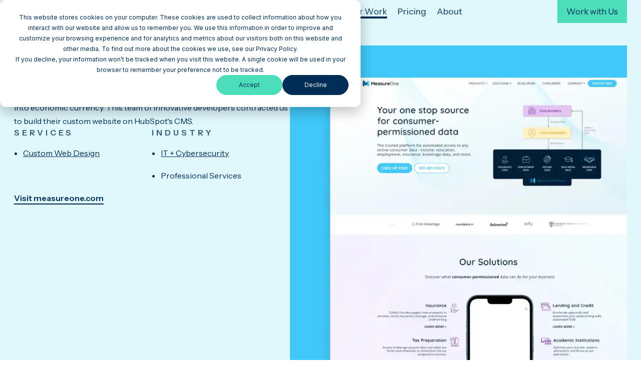

--- FILE ---
content_type: text/html;charset=utf-8
request_url: https://www.mediajunction.com/portfolio/measure-one
body_size: 23965
content:
<!doctype html><html lang="en"><head>
    <meta http-equiv="X-UA-Compatible" content="IE=edge">
    <meta charset="utf-8">
    <title>Consumer-Permissioned Data Platform Website Design on HubSpot CMS</title>
    <link rel="shortcut icon" href="https://www.mediajunction.com/hubfs/assets/logos/utility/favicon.svg">
    <meta name="description" content="Examples of award-winning website designs, inbound marketing and branding work we've created for clients all over the world. HubSpot Elite Partner.">

    
    <link rel="preload" href="https://www.mediajunction.com/hubfs/hub_generated/template_assets/1/192709427499/1768496229151/template_fwds_styles--mobile.min.css" as="style">
    <link rel="preload" href="https://www.mediajunction.com/hubfs/hub_generated/template_assets/1/192708406327/1768496227432/template_fwds_styles--desktop.min.css" as="style" media="(min-width: 769px)">

    <link rel="preload" href="https://www.mediajunction.com/hubfs/hub_generated/template_assets/1/192709427496/1768496228431/template_fwds_main.min.js" as="script">

    
    









<style>
  :root {
    
    /*
    --font--headlines: ;
    --font--body-text: ;
    --font--accent: ;
    */
    --font--headlines: 'Instrument Sans', sans-serif;
    --font--body-text: 'Instrument Sans', sans-serif;
    --font--accent: 'Instrument Serif', serif;

    --d-l: clamp(3.375rem, 4.605vi + 1.164rem, 6.000rem);
    --d-m: clamp(3.375rem, 3.289vi + 1.796rem, 5.250rem);
    --d-s: clamp(3.375rem, 1.974vi + 2.428rem, 4.500rem);
    --d-xs: clamp(3.375rem, 1.535vi + 2.638rem, 4.250rem);

    --h-xxl: clamp(3.375rem, 0.658vi + 3.059rem, 3.750rem);
    --h-xl: clamp(2.25rem, 2.412vi + 1.092rem, 3.625rem);
    --h-l: clamp(1.5rem, 1.974vi + 0.553rem, 2.625rem);
    --h-m: clamp(1.5rem, 0.877vi + 1.079rem, 2.000rem);
    --h-s: clamp(1.25rem, 0.658vi + 0.934rem, 1.625rem);
    --h-xs: clamp(0.875rem, 0.329vi + 0.717rem, 1.063rem);

    --b-l: clamp(1.25rem, 0.439vi + 1.039rem, 1.500rem);
    --b-m: clamp(1.125rem, 0.219vi + 1.020rem, 1.250rem);
    --b-s: 1.0625rem;
    --b-xs: 0.875rem;

    
    --s-12: clamp(8.0rem, 7.895vi + 4.211rem, 12.500rem);
    --s-11: clamp(6.0rem, 7.018vi + 2.632rem, 10.000rem);
    --s-10: clamp(4.0rem, 7.018vi + 0.632rem, 8.000rem);
    --s-9: clamp(3.0rem, 5.263vi + 0.474rem, 6.000rem);
    --s-8: clamp(2.25rem, 3.070vi + 0.776rem, 4.000rem);
    --s-7: clamp(1.5rem, 2.632vi + 0.237rem, 3.000rem);
    --s-6: clamp(1.5rem, 1.316vi + 0.868rem, 2.250rem);
    --s-5: clamp(1.125rem, 0.658vi + 0.809rem, 1.500rem);
    --s-4: 1.125rem;
    --s-3: 0.75rem;
    --s-2: 0.5rem;
    --s-1: 0.25rem;
    --s-0: 0.0rem;

    
    --card-radii--none: 0;
    --card-radii--small: 4px;
    --card-radii--medium: 24px;
    --card-radii--large: 36px;

    --btn-radii--small: 4px;
    --btn-radii--medium: 4px;
    --btn-radii--large: 4px;
    --btn-radii--circular: 100px;

    --icon-size-small: 50px;
    --icon-size-medium: 80px;
    --icon-size-large: 120px;
  }

  :root,
  .light-mode {
    
    --blue: #4DBAD9;
    --blue-light: #E0F7FC;
    --blue-medium: #0093BD;
    --green: #4CDEBA;
    --green-light: #D9FCF4;
    --green-medium: #01A17A;
    --purple: #C191F8;
    --purple-light: #EEE1FD;
    --purple-medium: #874DCE;
    --pink: #FF5DAC;
    --pink-light: #FFE7F2;
    --pink-medium: #F52389;
    --orange: #FF855A;
    --orange-light: #FFEDE7;
    --orange-medium: #F35500;

    
    --primary: var(--blue);
    --primary--medium: var(--blue-medium);
    --primary--light: var(--blue-light);
    --secondary: var(--green);
    --secondary--medium: var(--green-medium);
    --secondary--light: var(--green-light);
    --tertiary: var(--purple);
    --tertiary--medium: var(--purple-medium);
    --tertiary--light: var(--purple-light);

    
    --blue-80: rgba(77, 186, 217, 0.8);
    --blue-60: rgba(77, 186, 217, 0.6);
    --blue-40: rgba(77, 186, 217, 0.4);
    --blue-20: rgba(77, 186, 217, 0.2);
    --blue-10: rgba(77, 186, 217, 0.1);
    --green-80: rgba(76, 222, 186, 0.8);
    --green-60: rgba(76, 222, 186, 0.6);
    --green-40: rgba(76, 222, 186, 0.4);
    --green-20: rgba(76, 222, 186, 0.2);
    --green-10: rgba(76, 222, 186, 0.1);
    --purple-80: rgba(193, 145, 248, 0.8);
    --purple-60: rgba(193, 145, 248, 0.6);
    --purple-40: rgba(193, 145, 248, 0.4);
    --purple-20: rgba(193, 145, 248, 0.2);
    --purple-10: rgba(193, 145, 248, 0.1);
    --pink-80: rgba(255, 93, 172, 0.8);
    --pink-60: rgba(255, 93, 172, 0.6);
    --pink-40: rgba(255, 93, 172, 0.4);
    --pink-20: rgba(255, 93, 172, 0.2);
    --pink-10: rgba(255, 93, 172, 0.1);
    --orange-80: rgba(255, 133, 90, 0.8);
    --orange-60: rgba(255, 133, 90, 0.6);
    --orange-40: rgba(255, 133, 90, 0.4);
    --orange-20: rgba(255, 133, 90, 0.2);
    --orange-10: rgba(255, 133, 90, 0.1);

    
    --neutral--black: #001E39;
    --neutral--dark: #002D56;
    --neutral--medium-dark: #335778;
    --neutral--medium: #66819A;
    --neutral--medium-light: #99ABBB;
    --neutral--light: #E5EAEE;
    --neutral--white: #FFFFFF;

    
    --neutral--dark-80: rgba(0, 45, 86, 0.8);
    --neutral--dark-60: rgba(0, 45, 86, 0.6);
    --neutral--dark-40: rgba(0, 45, 86, 0.4);
    --neutral--dark-20: rgba(0, 45, 86, 0.2);
    --neutral--dark-10: rgba(0, 45, 86, 0.1);
    --neutral--white-80: rgba(255, 255, 255, 0.8);
    --neutral--white-60: rgba(255, 255, 255, 0.6);
    --neutral--white-40: rgba(255, 255, 255, 0.4);
    --neutral--white-20: rgba(255, 255, 255, 0.2);
    --neutral--white-10: rgba(255, 255, 255, 0.1);

    
    --gradient-1: 
  
    
      
    
  
    
  
    
      
    
  
    
      
    
  
    
      
    
  linear-gradient(180deg,var(--blue-light) 28%, var(--purple-light) 50%, var(--pink-light) 65%, var(--orange-light) 80%);
    --gradient-2: 
  
    
  
    
  
    
      
    
  
    
      
    
  
    
      
    
  linear-gradient(180deg,var(--orange-light) 25%, var(--pink-light) 50%, var(--blue-light) 100%);
    --gradient-3: 
  
    
  
    
  
    
      
    
  
    
      
    
  
    
  linear-gradient(180deg,var(--orange-light) 25%, var(--blue-light) 50%);
    --gradient-4: 
  
    
  
    
  
    
      
    
  
    
      
    
  
    
      
    
  linear-gradient(270deg,var(--blue-light) 0%, var(--green-light) 50%, var(--purple-light) 100%);
    --gradient-5: 
  
    
  
    
  
    
      
    
  
    
      
    
  
    
      
    
  linear-gradient(45deg,var(--orange-light) 0%, var(--pink-light) 50%, var(--purple-light) 100%);

    
    --card-border: transparent;
    --card-background-light: var(--neutral--white);
    --card-background-dark: var(--neutral--dark-80);
    --card-border-hover: var(--neutral--medium-dark);

    
    --input: var(--neutral--medium);
    --input--border: var(--neutral--dark-20);
    --input--border-focused: var(--blue);
    --input--border-active: var(--blue);
    --input--border-disabled: var(--blue-10);
    --input--background: var(--neutral--white);

    
    --headlines: #002D56;
    --text: #002D56;
    --text--80: rgba(0, 45, 86, 0.8);
    --text--60: rgba(0, 45, 86, 0.6);
    --text--input: #002D56;
    --hr: var(--neutral--medium-light);

    
    --inline-links: #002D56;
    --inline-links--hover: #0093BD;
    --inline-links--visited: #002D56;
    --menu-links: rgba(0, 45, 86, 0.8);
    --menu-links--hover: #002D56;
    --menu-links--active: #002D56;

    
    --btn--primary-fg: var(--neutral--white);
    --btn--primary-fg-hover: var(--neutral--dark);
    --btn--primary-bg: var(--neutral--dark);
    --btn--primary-bg-hover: var(--primary);
    --btn--primary-stroke: var(--neutral--dark);
    --btn--secondary-fg: var(--neutral--dark);
    --btn--secondary-fg-hover: var(--neutral--white);
    --btn--secondary-bg: var(--secondary);
    --btn--secondary-bg-hover: var(--secondary--medium);
    --btn--secondary-stroke: var(--neutral--dark);
    --btn--tertiary-fg: var(--neutral--dark);
    --btn--tertiary-fg-hover: var(--neutral--white);
    --btn--tertiary-bg: var(--tertiary);
    --btn--tertiary-bg-hover: var(--tertiary--medium);
    --btn--tertiary-stroke: var(--neutral--dark);
    --btn--white-fg: var(--neutral--dark);
    --btn--white-fg-hover: var(--neutral--dark);
    --btn--white-bg: var(--primary--light);
    --btn--white-bg-hover: var(--primary);
    --btn--white-stroke: var(--neutral--white);

    color: var(--text);

    
    
      --hsf-global__font-family: var(--font--body-text);
      --hsf-global__font-size: var(--b-m);
      --hsf-global__color: var(--text);
      --hsf-global-error__color: #FF0000;

      
      --hsf-background__background-color: var(--neutral--white);
      --hsf-background__padding: var(--s-0);
      --hsf-background__background-image: none;
      --hsf-background__background-size: auto;
      --hsf-background__background-position: center;
      --hsf-background__background-repeat: no-repeat;
      --hsf-background__border-style: none;
      --hsf-background__border-color: transparent;
      --hsf-background__border-radius: var(--card-radii--small);
      --hsf-background__border-width: 0;

      
      --hsf-row__horizontal-spacing: var(--s-4);
      --hsf-row__vertical-spacing: var(--s-4);
      --hsf-module__vertical-spacing: var(--s-2);

      
      --hsf-button__color: var(--btn--primary-fg);
      --hsf-button__background-color: var(--btn--primary-bg);
      --hsf-button__border-radius: var(--btn-radii-medium);
      --hsf-button__padding: var(--s-4) var(--s-6);
      --hsf-button__font-family: var(--font--body-text);
      --hsf-button__font-weight: 600;
      --hsf-button__font-size: var(--b-s);
      --hsf-button__background-image: none;

      
      --hsf-field-input__font-family: var(--font--body-text);
      --hsf-field-input__color: var(--text);
      --hsf-field-input__background-color: var(--neutral--white);
      --hsf-field-input__placeholder-color: var(--text);
      --hsf-field-input__border-color: var(--input--border);
      --hsf-field-input__border-width: 3px;
      --hsf-field-input__border-style: solid;
      --hsf-field-input__border-radius: var(--card-radii--small);
      --hsf-field-input__padding: var(--s-3);

      
      --hsf-field-label__font-family: var(--font--body-text);
      --hsf-field-label__font-size: var(--b-s);
      --hsf-field-label__color: var(--text);

      
      --hsf-field-description__font-family: var(--font--body-text);
      --hsf-field-description__font-size: var(--b-s);
      --hsf-field-description__color: var(--text);

      
      --hsf-field-footer__font-family: var(--font--body-text);
      --hsf-field-footer__color: var(--text);

      
      --hsf-field-label-requiredindicator__color: #FF666A;
      --hsf-global__error-color: #FF666A;
      --hsf-default-erroralert__color: #FF666A;

      
      --hsf-field-textarea__font-family: var(--font--body-text);
      --hsf-field-textarea__color: var(--text);
      --hsf-field-textarea__background-color: var(--neutral--white);
      --hsf-field-textarea__placeholder-color: var(--text);
      --hsf-field-textarea__border-color: var(--input--border);
      --hsf-field-textarea__border-width: 3px;
      --hsf-field-textarea__border-style: solid;

      
      --hsf-field-checkbox__padding: var(--s-3);
      --hsf-field-checkbox__background-color: var(--neutral--white);
      --hsf-field-checkbox__color: var(--text);
      --hsf-field-checkbox__border-color: var(--input--border);
      --hsf-field-checkbox__border-width: 3px;
      --hsf-field-checkbox__border-style: solid;

      
      --hsf-field-radio__padding: var(--s-3);
      --hsf-field-radio__background-color: var(--neutral--white);
      --hsf-field-radio__color: var(--text);
      --hsf-field-radio__border-color: var(--input--border);
      --hsf-field-radio__border-width: 3px;
      --hsf-field-radio__border-style: solid;

      
      --hsf-progressbar-progressLine__background-color: var(--primary);
      --hsf-progressbar-progressLine__background-image: none;
      --hsf-progressbar-progressLine__border-color: transparent;
      --hsf-progressbar-progressLine__border-style: none;
      --hsf-progressbar-progressLine__border-width: 0;

      --hsf-progressbar-trackLine__background-color: var(--neutral--light);

      --hsf-progressbar-text__font-family: var(--font--body-text);
      --hsf-progressbar-text__font-size: var(--b-s);
      --hsf-progressbar-text__color: var(--text);

      
      --hsf-erroralert__font-family: var(--font--body-text);
      --hsf-erroralert__font-size: var(--b-s);
      --hsf-erroralert__color: var(--text);

      --hsf-infoalert__font-family: var(--font--body-text);
      --hsf-infoalert__font-size: var(--b-s);
      --hsf-infoalert__color: var(--text);

      
      --hsf-richtext__font-family: var(--font--body-text);
      --hsf-richtext__font-size: var(--b-s);
      --hsf-richtext__color: var(--text);

      
      --hsf-heading__font-family: var(--font--headlines);
      --hsf-heading__color: var(--headlines);
      --hsf-heading__text-shadow: none;

    
    --icon-bg: var(--blue-light);
    --accent: var(--blue);
    --text-highlight: var(--blue-medium); 
    --bg-color: var(--blue-light); 
    --btn-bg: var(--neutral--dark);
    --btn-fg: var(--neutral--white);
    --btn-hover-bg: var(--blue);
    --btn-hover-fg: var(--neutral--dark);
    --icon-bg: var(--blue-20);
  }

  .dark-mode {
    
    --headlines: #FFFFFF;
    --text: #FFFFFF;
    --text-input: #FFFFFF;
    --hr: var(--neutral--medium-dark);
    --text--80: rgba(255, 255, 255, 0.8);
    --text--60: rgba(255, 255, 255, 0.6);

    
    --inline-links: #FFFFFF;
    --inline-links--hover: #4DBAD9;
    --inline-links--visited: #FFFFFF;
    --menu-links: rgba(255, 255, 255, 0.8);
    --menu-links--hover: #FFFFFF;
    --menu-links--active: #FFFFFF;
    
    
    --card-border: var(--neutral--white-40);
    --card-background-light: var(--neutral--white-10);
    --card-border-hover: var(--blue);

    
    --btn--primary-stroke: var(--neutral--white);
    --btn--secondary-stroke: var(--neutral--white);
    --btn--tertiary-stroke: var(--neutral--white);

    color: var(--text);
  }
</style>

    <link rel="stylesheet" href="https://www.mediajunction.com/hubfs/hub_generated/template_assets/1/192709427499/1768496229151/template_fwds_styles--mobile.min.css">
    <link rel="stylesheet" href="https://www.mediajunction.com/hubfs/hub_generated/template_assets/1/192708406327/1768496227432/template_fwds_styles--desktop.min.css" media="(min-width: 769px)">
    
    <meta name="viewport" content="width=device-width, initial-scale=1">

    
    <meta property="og:description" content="Examples of award-winning website designs, inbound marketing and branding work we've created for clients all over the world. HubSpot Elite Partner.">
    <meta property="og:title" content="Consumer-Permissioned Data Platform Website Design on HubSpot CMS">
    <meta name="twitter:description" content="Examples of award-winning website designs, inbound marketing and branding work we've created for clients all over the world. HubSpot Elite Partner.">
    <meta name="twitter:title" content="Consumer-Permissioned Data Platform Website Design on HubSpot CMS">

    

    
    <style>
a.cta_button{-moz-box-sizing:content-box !important;-webkit-box-sizing:content-box !important;box-sizing:content-box !important;vertical-align:middle}.hs-breadcrumb-menu{list-style-type:none;margin:0px 0px 0px 0px;padding:0px 0px 0px 0px}.hs-breadcrumb-menu-item{float:left;padding:10px 0px 10px 10px}.hs-breadcrumb-menu-divider:before{content:'›';padding-left:10px}.hs-featured-image-link{border:0}.hs-featured-image{float:right;margin:0 0 20px 20px;max-width:50%}@media (max-width: 568px){.hs-featured-image{float:none;margin:0;width:100%;max-width:100%}}.hs-screen-reader-text{clip:rect(1px, 1px, 1px, 1px);height:1px;overflow:hidden;position:absolute !important;width:1px}
</style>

    

    
<!--  Added by GoogleAnalytics4 integration -->
<script>
var _hsp = window._hsp = window._hsp || [];
window.dataLayer = window.dataLayer || [];
function gtag(){dataLayer.push(arguments);}

var useGoogleConsentModeV2 = true;
var waitForUpdateMillis = 1000;


if (!window._hsGoogleConsentRunOnce) {
  window._hsGoogleConsentRunOnce = true;

  gtag('consent', 'default', {
    'ad_storage': 'denied',
    'analytics_storage': 'denied',
    'ad_user_data': 'denied',
    'ad_personalization': 'denied',
    'wait_for_update': waitForUpdateMillis
  });

  if (useGoogleConsentModeV2) {
    _hsp.push(['useGoogleConsentModeV2'])
  } else {
    _hsp.push(['addPrivacyConsentListener', function(consent){
      var hasAnalyticsConsent = consent && (consent.allowed || (consent.categories && consent.categories.analytics));
      var hasAdsConsent = consent && (consent.allowed || (consent.categories && consent.categories.advertisement));

      gtag('consent', 'update', {
        'ad_storage': hasAdsConsent ? 'granted' : 'denied',
        'analytics_storage': hasAnalyticsConsent ? 'granted' : 'denied',
        'ad_user_data': hasAdsConsent ? 'granted' : 'denied',
        'ad_personalization': hasAdsConsent ? 'granted' : 'denied'
      });
    }]);
  }
}

gtag('js', new Date());
gtag('set', 'developer_id.dZTQ1Zm', true);
gtag('config', 'G-C5CERXQ02G');
</script>
<script async src="https://www.googletagmanager.com/gtag/js?id=G-C5CERXQ02G"></script>

<!-- /Added by GoogleAnalytics4 integration -->

    <link rel="canonical" href="https://www.mediajunction.com/portfolio/measure-one">

<link rel="apple-touch-icon" href="https://www.mediajunction.com/hs-fs/file-1407351623-png/assets/images/apple-touch.png">

<meta property="og:url" content="https://www.mediajunction.com/portfolio/measure-one">
<meta name="twitter:card" content="summary">
<meta http-equiv="content-language" content="en">






    
      
    
  <link rel="preconnect" href="https://fonts.googleapis.com"><link rel="preconnect" href="https://fonts.gstatic.com" crossorigin><link href="https://fonts.googleapis.com/css2?family=Instrument+Sans:ital,wght@0,400..700;1,400..700&amp;family=Instrument+Serif:ital@0;1&amp;display=swap" rel="stylesheet"><meta name="generator" content="HubSpot"></head>

  
  
  

  
  
  

  
  
  

  

  <body class="module--bg- module--forms-style-boxed">

    
    
  
  
  
  
  
  
  

  


    
<div class="">

      <div class="body-wrapper   hs-content-id-28580611054 hs-site-page page hs-content-path-portfolio hs-content-name-consumer-permissioned-data-platform-website-design  ">
        <div id="hs_cos_wrapper_module_site_header" class="hs_cos_wrapper hs_cos_wrapper_widget hs_cos_wrapper_type_module" style="" data-hs-cos-general-type="widget" data-hs-cos-type="module">








  
  





<header class="site-header" role="banner">
  <div class="site-header__main">
    <div class="site-header__main-inner">
      <div class="site-header__logo">
        <a href="#main" class="site-header__skip-to-main">Skip to Content</a>
        <a href="/">
          <img class="on-light" src="https://www.mediajunction.com/hubfs/assets/logos/logo-full-color.svg" alt="media junction logo" width="276" height="33">
        </a>
      </div>
      <div class="site-header__main-menu site-header__main-menu--">
        <div class="hs-menu-wrapper">
          <ul style="--accent: var(--blue);--text-highlight: var(--blue-medium); --bg-color: var(--blue-light); --btn-bg: var(--neutral--dark);--btn-fg: var(--neutral--white);--btn-hover-bg: var(--blue);--btn-hover-fg: var(--neutral--dark);--icon-bg: var(--blue-20);">
            
              
              

              

              
                
                
                
              

              <li class="hs-menu-item hs-menu-depth-1 hs-item-has-children hs-menu-depth-1--has-mega-menu dropdown">

                <a href="javascript:;" class="site-header__link dropdown__trigger">
                  What We Do
                </a>

                
                
                <div class="mega-menu dropdown__panel bg--gradient-1">
                  <div class="mega-menu__inner">
                    <div class="mega-menu__grid">
                      <div class="mega-menu__column mega-menu__column--main">
                        <ul class="mega-menu__child-menu">
                          
                            

                            
                            <li class="hs-menu-item hs-menu-depth-2 hs-item-has-children">
                              
                              
                                <ul class="mega-menu__child-menu-submenu">
                                  
                                    
                                    
                                    

                                    <li class="hs-menu-item hs-menu-depth-3 hs-item-has-children">
                                      <a href="https://www.mediajunction.com/brand-development">
                                        
                                          
                                            <span class="icon">
                                              
                                              
  
  
    <div class="module__icon-container" style=" --card-icon-size: var(--icon-size-medium); --icon-mask: url('https://www.mediajunction.com/hubfs/assets-icons/services/main/brand-services.svg')">
      <picture class="module__icon">
        
        <source media="(-webkit-min-device-pixel-ratio: 1.5)" srcset="https://www.mediajunction.com/hubfs/assets-icons/services/main/brand-services.svg">
  
        
        <source srcset="https://www.mediajunction.com/hubfs/assets-icons/services/main/brand-services.svg">
  
        
        <img class="module__icon-element" src="https://www.mediajunction.com/hubfs/assets-icons/services/main/brand-services.svg" alt="">
      </picture>
    </div>
  
    
  

                                            </span>
                                          
                                        
                                        <span class="label">
                                          <span class="label-title">
                                            Brand Development
                                          </span>
                                          
                                            <span class="label-description">
                                              Communicate what you do in a clear way that connects with your customers.
                                            </span>
                                          
                                        </span>
                                      </a>
                                    </li>
                                  
                                    
                                    
                                    

                                    <li class="hs-menu-item hs-menu-depth-3 hs-item-has-children">
                                      <a href="https://www.mediajunction.com/website-content-services">
                                        
                                          
                                            <span class="icon">
                                              
                                              
  
  
    <div class="module__icon-container" style=" --card-icon-size: var(--icon-size-medium); --icon-mask: url('https://www.mediajunction.com/hubfs/assets-icons/training/ai-edit-spark.svg')">
      <picture class="module__icon">
        
        <source media="(-webkit-min-device-pixel-ratio: 1.5)" srcset="https://www.mediajunction.com/hubfs/assets-icons/training/ai-edit-spark.svg">
  
        
        <source srcset="https://www.mediajunction.com/hubfs/assets-icons/training/ai-edit-spark.svg">
  
        
        <img class="module__icon-element" src="https://www.mediajunction.com/hubfs/assets-icons/training/ai-edit-spark.svg" alt="">
      </picture>
    </div>
  
    
  

                                            </span>
                                          
                                        
                                        <span class="label">
                                          <span class="label-title">
                                            Content Services
                                          </span>
                                          
                                            <span class="label-description">
                                              Content services optimized for people, search, and AI results 
                                            </span>
                                          
                                        </span>
                                      </a>
                                    </li>
                                  
                                    
                                    
                                    

                                    <li class="hs-menu-item hs-menu-depth-3 hs-item-has-children">
                                      <a href="https://www.mediajunction.com/hubspot-services">
                                        
                                          
                                            <span class="icon">
                                              
                                              
  
  
    <div class="module__icon-container" style=" --card-icon-size: var(--icon-size-medium); --icon-mask: url('https://www.mediajunction.com/hubfs/assets-icons/brands/hubspot-1.svg')">
      <picture class="module__icon">
        
        <source media="(-webkit-min-device-pixel-ratio: 1.5)" srcset="https://www.mediajunction.com/hubfs/assets-icons/brands/hubspot-1.svg">
  
        
        <source srcset="https://www.mediajunction.com/hubfs/assets-icons/brands/hubspot-1.svg">
  
        
        <img class="module__icon-element" src="https://www.mediajunction.com/hubfs/assets-icons/brands/hubspot-1.svg" alt="">
      </picture>
    </div>
  
    
  

                                            </span>
                                          
                                        
                                        <span class="label">
                                          <span class="label-title">
                                            HubSpot Services
                                          </span>
                                          
                                            <span class="label-description">
                                              Services for new &amp; existing HubSpot customers
                                            </span>
                                          
                                        </span>
                                      </a>
                                    </li>
                                  
                                    
                                    
                                    

                                    <li class="hs-menu-item hs-menu-depth-3 hs-item-has-children">
                                      <a href="https://www.mediajunction.com/loop-marketing">
                                        
                                          
                                            <span class="icon">
                                              
                                              
  
  
    <div class="module__icon-container" style=" --card-icon-size: var(--icon-size-medium); --icon-mask: url('https://www.mediajunction.com/hubfs/assets-icons/services/main/loop-marketing.svg')">
      <picture class="module__icon">
        
        <source media="(-webkit-min-device-pixel-ratio: 1.5)" srcset="https://www.mediajunction.com/hubfs/assets-icons/services/main/loop-marketing.svg">
  
        
        <source srcset="https://www.mediajunction.com/hubfs/assets-icons/services/main/loop-marketing.svg">
  
        
        <img class="module__icon-element" src="https://www.mediajunction.com/hubfs/assets-icons/services/main/loop-marketing.svg" alt="">
      </picture>
    </div>
  
    
  

                                            </span>
                                          
                                        
                                        <span class="label">
                                          <span class="label-title">
                                            Loop Marketing
                                          </span>
                                          
                                            <span class="label-description">
                                              Drive growth with AI  + human authenticity
                                            </span>
                                          
                                        </span>
                                      </a>
                                    </li>
                                  
                                    
                                    
                                    

                                    <li class="hs-menu-item hs-menu-depth-3 hs-item-has-children">
                                      <a href="https://www.mediajunction.com/web-portal-development">
                                        
                                          
                                            <span class="icon">
                                              
                                              
  
  
    <div class="module__icon-container" style=" --card-icon-size: var(--icon-size-medium); --icon-mask: url('https://www.mediajunction.com/hubfs/assets-icons/services/main/hubspot-development.svg')">
      <picture class="module__icon">
        
        <source media="(-webkit-min-device-pixel-ratio: 1.5)" srcset="https://www.mediajunction.com/hubfs/assets-icons/services/main/hubspot-development.svg">
  
        
        <source srcset="https://www.mediajunction.com/hubfs/assets-icons/services/main/hubspot-development.svg">
  
        
        <img class="module__icon-element" src="https://www.mediajunction.com/hubfs/assets-icons/services/main/hubspot-development.svg" alt="">
      </picture>
    </div>
  
    
  

                                            </span>
                                          
                                        
                                        <span class="label">
                                          <span class="label-title">
                                            Portal Development
                                          </span>
                                          
                                            <span class="label-description">
                                              Keep your private information behind a login
                                            </span>
                                          
                                        </span>
                                      </a>
                                    </li>
                                  
                                    
                                    
                                    

                                    <li class="hs-menu-item hs-menu-depth-3 hs-item-has-children">
                                      <a href="https://www.mediajunction.com/revops">
                                        
                                          
                                            <span class="icon">
                                              
                                              
  
  
    <div class="module__icon-container" style=" --card-icon-size: var(--icon-size-medium); --icon-mask: url('https://www.mediajunction.com/hubfs/assets-icons/services/main/rev-ops.svg')">
      <picture class="module__icon">
        
        <source media="(-webkit-min-device-pixel-ratio: 1.5)" srcset="https://www.mediajunction.com/hubfs/assets-icons/services/main/rev-ops.svg">
  
        
        <source srcset="https://www.mediajunction.com/hubfs/assets-icons/services/main/rev-ops.svg">
  
        
        <img class="module__icon-element" src="https://www.mediajunction.com/hubfs/assets-icons/services/main/rev-ops.svg" alt="">
      </picture>
    </div>
  
    
  

                                            </span>
                                          
                                        
                                        <span class="label">
                                          <span class="label-title">
                                            RevOps
                                          </span>
                                          
                                            <span class="label-description">
                                              Not sure how to implement HubSpot into your business? We can help.
                                            </span>
                                          
                                        </span>
                                      </a>
                                    </li>
                                  
                                    
                                    
                                    

                                    <li class="hs-menu-item hs-menu-depth-3 hs-item-has-children">
                                      <a href="https://www.mediajunction.com/custom-website-design">
                                        
                                          
                                            <span class="icon">
                                              
                                              
  
  
    <div class="module__icon-container" style=" --card-icon-size: var(--icon-size-medium); --icon-mask: url('https://www.mediajunction.com/hubfs/assets-icons/services/main/website-design.svg')">
      <picture class="module__icon">
        
        <source media="(-webkit-min-device-pixel-ratio: 1.5)" srcset="https://www.mediajunction.com/hubfs/assets-icons/services/main/website-design.svg">
  
        
        <source srcset="https://www.mediajunction.com/hubfs/assets-icons/services/main/website-design.svg">
  
        
        <img class="module__icon-element" src="https://www.mediajunction.com/hubfs/assets-icons/services/main/website-design.svg" alt="">
      </picture>
    </div>
  
    
  

                                            </span>
                                          
                                        
                                        <span class="label">
                                          <span class="label-title">
                                            Website Design
                                          </span>
                                          
                                            <span class="label-description">
                                              Create a beautiful website that is easy-to-use and has the end users' goals in mind.
                                            </span>
                                          
                                        </span>
                                      </a>
                                    </li>
                                  
                                </ul>
                              
                            </li>
                          
                            

                            
                            <li class="hs-menu-item hs-menu-depth-2 hs-item-has-children">
                              
                                <a href="" class="mega-menu__child-menu-item">
                                  <span class="label">
                                    <span class="label-title h6">
                                      LET'S TALK
                                    </span>
                                  </span>
                                </a>
                              
                              
                                <ul class="mega-menu__child-menu-submenu">
                                  
                                    
                                    
                                    

                                    <li class="hs-menu-item hs-menu-depth-3">
                                      <a href="https://www.mediajunction.com/schedule-a-meeting">
                                        
                                          
                                            <span class="icon">
                                              <img src="https://www.mediajunction.com/hubfs/assets-icons/ui/calendar-heart.svg" alt="">
                                            </span>
                                          
                                        
                                        <span class="label">
                                          <span class="label-title">
                                            Meet with Us
                                          </span>
                                          
                                        </span>
                                      </a>
                                    </li>
                                  
                                    
                                    
                                    

                                    <li class="hs-menu-item hs-menu-depth-3">
                                      <a href="https://www.mediajunction.com/request-a-quote">
                                        
                                          
                                            <span class="icon">
                                              <img src="https://www.mediajunction.com/hubfs/assets-icons/ui/settings-01.svg" alt="">
                                            </span>
                                          
                                        
                                        <span class="label">
                                          <span class="label-title">
                                            Request a Quote
                                          </span>
                                          
                                        </span>
                                      </a>
                                    </li>
                                  
                                    
                                    
                                    

                                    <li class="hs-menu-item hs-menu-depth-3">
                                      <a href="tel:6514268669">
                                        
                                          
                                            <span class="icon">
                                              <img src="https://www.mediajunction.com/hubfs/assets-icons/ui/phone-chat.svg" alt="">
                                            </span>
                                          
                                        
                                        <span class="label">
                                          <span class="label-title">
                                            Call 651.426.8669
                                          </span>
                                          
                                        </span>
                                      </a>
                                    </li>
                                  
                                    
                                    
                                    

                                    <li class="hs-menu-item hs-menu-depth-3">
                                      <a href="https://www.mediajunction.com/support">
                                        
                                          
                                            <span class="icon">
                                              <img src="https://www.mediajunction.com/hubfs/assets-icons/ui/help.svg" alt="">
                                            </span>
                                          
                                        
                                        <span class="label">
                                          <span class="label-title">
                                            Submit a Ticket
                                          </span>
                                          
                                        </span>
                                      </a>
                                    </li>
                                  
                                </ul>
                              
                            </li>
                          
                        </ul>
                      </div>  
                      </div>
                    </div>
                  </div>
                
              </li>
            
              
              

              

              
                
                
                
              

              <li class="hs-menu-item hs-menu-depth-1 hs-item-has-children hs-menu-depth-1--has-mega-menu dropdown" style="--accent: var(--orange);--text-highlight: var(--orange-medium); --bg-color: var(--orange-light); --btn-bg: var(--neutral--dark);--btn-fg: var(--neutral--white);--btn-hover-bg: var(--orange);--btn-hover-fg: var(--neutral--dark);--icon-bg: var(--orange-20);">

                <a href="javascript:;" class="site-header__link dropdown__trigger">
                  HubSpot
                </a>

                
                
                <div class="mega-menu dropdown__panel bg--gradient-2">
                  <div class="mega-menu__inner">
                    <div class="mega-menu__grid">
                      <div class="mega-menu__column mega-menu__column--main">
                        <ul class="mega-menu__child-menu">
                          
                            

                            
                            <li class="hs-menu-item hs-menu-depth-2 hs-item-has-children">
                              
                              
                                <ul class="mega-menu__child-menu-submenu">
                                  
                                    
                                    
                                    

                                    <li class="hs-menu-item hs-menu-depth-3 hs-item-has-children">
                                      <a href="https://www.mediajunction.com/fractional-hubspot-admin">
                                        
                                          
                                            <span class="icon">
                                              
                                              
  
  
    <div class="module__icon-container" style=" --card-icon-size: var(--icon-size-medium); --icon-mask: url('https://www.mediajunction.com/hubfs/assets-icons/hubspot-services/hubspot-fractional-hubspot-admin.svg')">
      <picture class="module__icon">
        
        <source media="(-webkit-min-device-pixel-ratio: 1.5)" srcset="https://www.mediajunction.com/hubfs/assets-icons/hubspot-services/hubspot-fractional-hubspot-admin.svg">
  
        
        <source srcset="https://www.mediajunction.com/hubfs/assets-icons/hubspot-services/hubspot-fractional-hubspot-admin.svg">
  
        
        <img class="module__icon-element" src="https://www.mediajunction.com/hubfs/assets-icons/hubspot-services/hubspot-fractional-hubspot-admin.svg" alt="">
      </picture>
    </div>
  
    
  

                                            </span>
                                          
                                        
                                        <span class="label">
                                          <span class="label-title">
                                            HubSpot Admin
                                          </span>
                                          
                                            <span class="label-description">
                                              Don't need a full-time admin to manage your HubSpot portal?
                                            </span>
                                          
                                        </span>
                                      </a>
                                    </li>
                                  
                                    
                                    
                                    

                                    <li class="hs-menu-item hs-menu-depth-3 hs-item-has-children">
                                      <a href="https://www.mediajunction.com/hubspot-technical-consulting">
                                        
                                          
                                            <span class="icon">
                                              
                                              
  
  
    <div class="module__icon-container" style=" --card-icon-size: var(--icon-size-medium); --icon-mask: url('https://www.mediajunction.com/hubfs/assets-icons/hubspot-services/hubspot-support.svg')">
      <picture class="module__icon">
        
        <source media="(-webkit-min-device-pixel-ratio: 1.5)" srcset="https://www.mediajunction.com/hubfs/assets-icons/hubspot-services/hubspot-support.svg">
  
        
        <source srcset="https://www.mediajunction.com/hubfs/assets-icons/hubspot-services/hubspot-support.svg">
  
        
        <img class="module__icon-element" src="https://www.mediajunction.com/hubfs/assets-icons/hubspot-services/hubspot-support.svg" alt="">
      </picture>
    </div>
  
    
  

                                            </span>
                                          
                                        
                                        <span class="label">
                                          <span class="label-title">
                                            HubSpot Consulting
                                          </span>
                                          
                                            <span class="label-description">
                                              Want to talk to a HubSpot expert or trainer? Buy an hour
                                            </span>
                                          
                                        </span>
                                      </a>
                                    </li>
                                  
                                    
                                    
                                    

                                    <li class="hs-menu-item hs-menu-depth-3 hs-item-has-children">
                                      <a href="https://www.mediajunction.com/hubspot-development">
                                        
                                          
                                            <span class="icon">
                                              
                                              
  
  
    <div class="module__icon-container" style=" --card-icon-size: var(--icon-size-medium); --icon-mask: url('https://www.mediajunction.com/hubfs/assets-icons/services/main/hubspot-development.svg')">
      <picture class="module__icon">
        
        <source media="(-webkit-min-device-pixel-ratio: 1.5)" srcset="https://www.mediajunction.com/hubfs/assets-icons/services/main/hubspot-development.svg">
  
        
        <source srcset="https://www.mediajunction.com/hubfs/assets-icons/services/main/hubspot-development.svg">
  
        
        <img class="module__icon-element" src="https://www.mediajunction.com/hubfs/assets-icons/services/main/hubspot-development.svg" alt="">
      </picture>
    </div>
  
    
  

                                            </span>
                                          
                                        
                                        <span class="label">
                                          <span class="label-title">
                                            HubSpot Development
                                          </span>
                                          
                                            <span class="label-description">
                                              Build a custom API, develop a custom application, or integrate software.
                                            </span>
                                          
                                        </span>
                                      </a>
                                    </li>
                                  
                                    
                                    
                                    

                                    <li class="hs-menu-item hs-menu-depth-3 hs-item-has-children">
                                      <a href="https://www.mediajunction.com/hubspot-implementation">
                                        
                                          
                                            <span class="icon">
                                              
                                              
  
  
    <div class="module__icon-container" style=" --card-icon-size: var(--icon-size-medium); --icon-mask: url('https://www.mediajunction.com/hubfs/assets-icons/hubspot-services/hubspot-implementation.svg')">
      <picture class="module__icon">
        
        <source media="(-webkit-min-device-pixel-ratio: 1.5)" srcset="https://www.mediajunction.com/hubfs/assets-icons/hubspot-services/hubspot-implementation.svg">
  
        
        <source srcset="https://www.mediajunction.com/hubfs/assets-icons/hubspot-services/hubspot-implementation.svg">
  
        
        <img class="module__icon-element" src="https://www.mediajunction.com/hubfs/assets-icons/hubspot-services/hubspot-implementation.svg" alt="">
      </picture>
    </div>
  
    
  

                                            </span>
                                          
                                        
                                        <span class="label">
                                          <span class="label-title">
                                            HubSpot Implementation
                                          </span>
                                          
                                            <span class="label-description">
                                              Get your HubSpot portal set up right &amp; start seeing ROI
                                            </span>
                                          
                                        </span>
                                      </a>
                                    </li>
                                  
                                    
                                    
                                    

                                    <li class="hs-menu-item hs-menu-depth-3 hs-item-has-children">
                                      <a href="https://www.mediajunction.com/hubspot-migration">
                                        
                                          
                                            <span class="icon">
                                              
                                              
  
  
    <div class="module__icon-container" style=" --card-icon-size: var(--icon-size-medium); --icon-mask: url('https://www.mediajunction.com/hubfs/assets-icons/hubspot-services/hubspot-migration.svg')">
      <picture class="module__icon">
        
        <source media="(-webkit-min-device-pixel-ratio: 1.5)" srcset="https://www.mediajunction.com/hubfs/assets-icons/hubspot-services/hubspot-migration.svg">
  
        
        <source srcset="https://www.mediajunction.com/hubfs/assets-icons/hubspot-services/hubspot-migration.svg">
  
        
        <img class="module__icon-element" src="https://www.mediajunction.com/hubfs/assets-icons/hubspot-services/hubspot-migration.svg" alt="">
      </picture>
    </div>
  
    
  

                                            </span>
                                          
                                        
                                        <span class="label">
                                          <span class="label-title">
                                            HubSpot Migration
                                          </span>
                                          
                                            <span class="label-description">
                                              Ready to switch to the world's leading CRM? Let's do it.
                                            </span>
                                          
                                        </span>
                                      </a>
                                    </li>
                                  
                                    
                                    
                                    

                                    <li class="hs-menu-item hs-menu-depth-3 hs-item-has-children">
                                      <a href="https://www.mediajunction.com/hubspot-onboarding">
                                        
                                          
                                            <span class="icon">
                                              
                                              
  
  
    <div class="module__icon-container" style=" --card-icon-size: var(--icon-size-medium); --icon-mask: url('https://www.mediajunction.com/hubfs/assets-icons/hubspot-services/hubspot-onboarding.svg')">
      <picture class="module__icon">
        
        <source media="(-webkit-min-device-pixel-ratio: 1.5)" srcset="https://www.mediajunction.com/hubfs/assets-icons/hubspot-services/hubspot-onboarding.svg">
  
        
        <source srcset="https://www.mediajunction.com/hubfs/assets-icons/hubspot-services/hubspot-onboarding.svg">
  
        
        <img class="module__icon-element" src="https://www.mediajunction.com/hubfs/assets-icons/hubspot-services/hubspot-onboarding.svg" alt="">
      </picture>
    </div>
  
    
  

                                            </span>
                                          
                                        
                                        <span class="label">
                                          <span class="label-title">
                                            HubSpot Onboarding
                                          </span>
                                          
                                            <span class="label-description">
                                              Get started on the path of HubSpot implementation success with our customized onboarding.
                                            </span>
                                          
                                        </span>
                                      </a>
                                    </li>
                                  
                                    
                                    
                                    

                                    <li class="hs-menu-item hs-menu-depth-3 hs-item-has-children">
                                      <a href="https://www.mediajunction.com/hubspot-support">
                                        
                                          
                                            <span class="icon">
                                              
                                              
  
  
    <div class="module__icon-container" style=" --card-icon-size: var(--icon-size-medium); --icon-mask: url('https://www.mediajunction.com/hubfs/assets/icons/hubspot-services/hubspot-support-new.svg')">
      <picture class="module__icon">
        
        <source media="(-webkit-min-device-pixel-ratio: 1.5)" srcset="https://www.mediajunction.com/hubfs/assets/icons/hubspot-services/hubspot-support-new.svg">
  
        
        <source srcset="https://www.mediajunction.com/hubfs/assets/icons/hubspot-services/hubspot-support-new.svg">
  
        
        <img class="module__icon-element" src="https://www.mediajunction.com/hubfs/assets/icons/hubspot-services/hubspot-support-new.svg" alt="">
      </picture>
    </div>
  
    
  

                                            </span>
                                          
                                        
                                        <span class="label">
                                          <span class="label-title">
                                            HubSpot Support
                                          </span>
                                          
                                            <span class="label-description">
                                              Get the support you need when you need it—fast!
                                            </span>
                                          
                                        </span>
                                      </a>
                                    </li>
                                  
                                    
                                    
                                    

                                    <li class="hs-menu-item hs-menu-depth-3 hs-item-has-children">
                                      <a href="https://www.mediajunction.com/hubspot-audit">
                                        
                                          
                                            <span class="icon">
                                              
                                              
  
  
    <div class="module__icon-container" style=" --card-icon-size: var(--icon-size-medium); --icon-mask: url('https://www.mediajunction.com/hubfs/assets-icons/misc/app-window-search-text.svg')">
      <picture class="module__icon">
        
        <source media="(-webkit-min-device-pixel-ratio: 1.5)" srcset="https://www.mediajunction.com/hubfs/assets-icons/misc/app-window-search-text.svg">
  
        
        <source srcset="https://www.mediajunction.com/hubfs/assets-icons/misc/app-window-search-text.svg">
  
        
        <img class="module__icon-element" src="https://www.mediajunction.com/hubfs/assets-icons/misc/app-window-search-text.svg" alt="">
      </picture>
    </div>
  
    
  

                                            </span>
                                          
                                        
                                        <span class="label">
                                          <span class="label-title">
                                            HubSpot Audit
                                          </span>
                                          
                                            <span class="label-description">
                                              Messy portal? Get an audit.
                                            </span>
                                          
                                        </span>
                                      </a>
                                    </li>
                                  
                                </ul>
                              
                            </li>
                          
                            

                            
                            <li class="hs-menu-item hs-menu-depth-2 hs-item-has-children">
                              
                                <a href="" class="mega-menu__child-menu-item">
                                  <span class="label">
                                    <span class="label-title h6">
                                      platform
                                    </span>
                                  </span>
                                </a>
                              
                              
                                <ul class="mega-menu__child-menu-submenu">
                                  
                                    
                                    
                                    

                                    <li class="hs-menu-item hs-menu-depth-3">
                                      <a href="https://www.mediajunction.com/hubspot/ai">
                                        
                                          
                                            <span class="icon">
                                              <img src="https://www.mediajunction.com/hubfs/assets-icons/hubspot-software/solid/breeze-intelligence-solid.png" alt="">
                                            </span>
                                          
                                        
                                        <span class="label">
                                          <span class="label-title">
                                            HubSpot AI
                                          </span>
                                          
                                        </span>
                                      </a>
                                    </li>
                                  
                                    
                                    
                                    

                                    <li class="hs-menu-item hs-menu-depth-3">
                                      <a href="https://www.mediajunction.com/hubspot/crm">
                                        
                                          
                                            <span class="icon">
                                              <img src="https://www.mediajunction.com/hubfs/assets-icons/hubspot-software/solid/smart-crm.png" alt="">
                                            </span>
                                          
                                        
                                        <span class="label">
                                          <span class="label-title">
                                            Smart CRM
                                          </span>
                                          
                                        </span>
                                      </a>
                                    </li>
                                  
                                    
                                    
                                    

                                    <li class="hs-menu-item hs-menu-depth-3">
                                      <a href="https://www.mediajunction.com/hubspot/marketing-hub">
                                        
                                          
                                            <span class="icon">
                                              <img src="https://www.mediajunction.com/hubfs/assets-icons/hubspot-software/solid/marketing-hub-solid.png" alt="">
                                            </span>
                                          
                                        
                                        <span class="label">
                                          <span class="label-title">
                                            Marketing Hub
                                          </span>
                                          
                                        </span>
                                      </a>
                                    </li>
                                  
                                    
                                    
                                    

                                    <li class="hs-menu-item hs-menu-depth-3">
                                      <a href="https://www.mediajunction.com/hubspot/content-hub">
                                        
                                          
                                            <span class="icon">
                                              <img src="https://www.mediajunction.com/hubfs/assets-icons/hubspot-software/solid/content-hub-solid.png" alt="">
                                            </span>
                                          
                                        
                                        <span class="label">
                                          <span class="label-title">
                                            Content Hub
                                          </span>
                                          
                                        </span>
                                      </a>
                                    </li>
                                  
                                    
                                    
                                    

                                    <li class="hs-menu-item hs-menu-depth-3">
                                      <a href="https://www.mediajunction.com/hubspot/sales-hub">
                                        
                                          
                                            <span class="icon">
                                              <img src="https://www.mediajunction.com/hubfs/assets-icons/hubspot-software/solid/sales-hub-solid.png" alt="">
                                            </span>
                                          
                                        
                                        <span class="label">
                                          <span class="label-title">
                                            Sales Hub
                                          </span>
                                          
                                        </span>
                                      </a>
                                    </li>
                                  
                                    
                                    
                                    

                                    <li class="hs-menu-item hs-menu-depth-3">
                                      <a href="https://www.mediajunction.com/hubspot/service-hub">
                                        
                                          
                                            <span class="icon">
                                              <img src="https://www.mediajunction.com/hubfs/assets-icons/hubspot-software/solid/service-hub-solid.png" alt="">
                                            </span>
                                          
                                        
                                        <span class="label">
                                          <span class="label-title">
                                            Service Hub
                                          </span>
                                          
                                        </span>
                                      </a>
                                    </li>
                                  
                                    
                                    
                                    

                                    <li class="hs-menu-item hs-menu-depth-3">
                                      <a href="https://www.mediajunction.com/hubspot/commerce-hub">
                                        
                                          
                                            <span class="icon">
                                              <img src="https://www.mediajunction.com/hubfs/assets-icons/hubspot-software/solid/commerce-hub-solid.png" alt="">
                                            </span>
                                          
                                        
                                        <span class="label">
                                          <span class="label-title">
                                            Commerce Hub
                                          </span>
                                          
                                        </span>
                                      </a>
                                    </li>
                                  
                                    
                                    
                                    

                                    <li class="hs-menu-item hs-menu-depth-3">
                                      <a href="https://www.mediajunction.com/hubspot/data-hub">
                                        
                                          
                                            <span class="icon">
                                              <img src="https://www.mediajunction.com/hubfs/assets-icons/hubspot-software/solid/data-hub-solid.png" alt="">
                                            </span>
                                          
                                        
                                        <span class="label">
                                          <span class="label-title">
                                            Data Hub
                                          </span>
                                          
                                        </span>
                                      </a>
                                    </li>
                                  
                                </ul>
                              
                            </li>
                          
                        </ul>
                      </div>  
                      </div>
                    </div>
                  </div>
                
              </li>
            
              
              

              

              

              <li class="hs-menu-item hs-menu-depth-1" style="--accent: var(--orange);--text-highlight: var(--orange-medium); --bg-color: var(--orange-light); --btn-bg: var(--neutral--dark);--btn-fg: var(--neutral--white);--btn-hover-bg: var(--orange);--btn-hover-fg: var(--neutral--dark);--icon-bg: var(--orange-20);">

                <a href="https://www.mediajunction.com/ai-for-businesses" class="site-header__link">
                  AI
                </a>

                
              </li>
            
              
              

              

              

              <li class="hs-menu-item hs-menu-depth-1 active-branch" style="--accent: var(--orange);--text-highlight: var(--orange-medium); --bg-color: var(--orange-light); --btn-bg: var(--neutral--dark);--btn-fg: var(--neutral--white);--btn-hover-bg: var(--orange);--btn-hover-fg: var(--neutral--dark);--icon-bg: var(--orange-20);">

                <a href="https://www.mediajunction.com/portfolio" class="site-header__link">
                  Our Work
                </a>

                
              </li>
            
              
              

              

              

              <li class="hs-menu-item hs-menu-depth-1" style="--accent: var(--orange);--text-highlight: var(--orange-medium); --bg-color: var(--orange-light); --btn-bg: var(--neutral--dark);--btn-fg: var(--neutral--white);--btn-hover-bg: var(--orange);--btn-hover-fg: var(--neutral--dark);--icon-bg: var(--orange-20);">

                <a href="https://www.mediajunction.com/pricing" class="site-header__link">
                  Pricing
                </a>

                
              </li>
            
              
              

              

              

              <li class="hs-menu-item hs-menu-depth-1" style="--accent: var(--orange);--text-highlight: var(--orange-medium); --bg-color: var(--orange-light); --btn-bg: var(--neutral--dark);--btn-fg: var(--neutral--white);--btn-hover-bg: var(--orange);--btn-hover-fg: var(--neutral--dark);--icon-bg: var(--orange-20);">

                <a href="https://www.mediajunction.com/about-us" class="site-header__link">
                  About
                </a>

                
              </li>
            
          </ul>
        </div>
      </div>
      
        <div class="site-header__secondary-menu">
          <div id="hs_menu_wrapper_module_site_header_" class="hs-menu-wrapper active-branch no-flyouts hs-menu-flow-horizontal" role="navigation" data-sitemap-name="default" data-menu-id="192895685042" aria-label="Navigation Menu">
 <ul role="menu">
  <li class="hs-menu-item hs-menu-depth-1" role="none"><a href="/work-with-us" role="menuitem">Work with Us</a></li>
 </ul>
</div>
        </div>
      
      <div class="menu-trigger__container">
        <button class="menu-trigger__button" id="mobile-menu-toggle" aria-expanded="false" aria-controls="mobile-menu">
          <div class="inner">
            <span class="menu-trigger__icon"></span>
            <span class="menu-trigger__label">Menu</span>
          </div>
        </button>
      </div>
    </div>
  </div>
</header>


<div class="mobile-menu module--light-mode bg--light" id="mobile-menu" data-menu-style="accordion" data-color-mode="light-mode"></div>
<div id="main"></div></div>
        
        



<main class="body-container-wrapper fwds-body">
	
		
		
		
		

		

		<div class="main-content portfolio portfolio--standard">

			
				
 
 






  
  
  

  

  
  
  
  
  
  
  
  
  
  
  
  
    
  
  
  
  
  

  
    
    

  

  
  
  

  
  

  

  
  
  

  
  
  

  
  
  

  

  
  
  

  

  

  <div id="consumer-permissioned-data-platform-website-design-on-hubspot-cms-fwds-module" class="two-column portfolio__hero module module--spacing-top-9 module--spacing-bottom-8  bg--blue-light " style="" data-bg-color="blue-light">

    
  
  

  


    
  
  
  
  
  
  
  

  
    <div class="module__underlay" aria-hidden="true">

      

      
    </div>

    
  


    <div class="module__inner constrain">
      

      <div class="module__section-main">
        <div class="module__content text-align--left block-align--center constrain--12 false">
          
              

  <div class="two-column__grid two-column__grid--45-55" style="--gap-size: var(--s-9);">

    

    

    
  
  

  <div class="column-block column-block--content-repeater">
    

      
        

        
          <div>
            
      <p class="h6">Measure One</p>
      <h1>HubSpot Web Design Example for a Consumer-Permissioned Data Platform</h1>

      
        <p>MeasureOne was built to unlock the power of academic data. For the first time, emerging consumers can transform their academic achievements into economic currency. This team of innovative developers contracted us to build their custom website on HubSpot's CMS.</p>
      

      <div class="portfolio__project-info">
        <div>
          <p class="h6">Services</p>
          
            <ul>
              
                <li>
                 
                    <a href="https://www.mediajunction.com/custom-website-design">
                      Custom Web Design
                    </a>
                  
                  </li>
              
            </ul>
          
        </div>
        <div>
          <p class="h6">Industry</p>
          
            <ul>
              
                <li>
                  
                    <a href="https://www.mediajunction.com/industry/hubspot-for-cyber-security-companies">
                      IT + Cybersecurity
                    </a>
                  
                </li>
              
                <li>
                  
                    Professional Services
                  
                </li>
              
            </ul>
          
        </div>
      </div>

      
        <p>
          <a class="cta-link" href="https://www.measureone.com" target="_blank">
            <span>
              Visit measureone.com
            </span>
          </a>
        </p>
      
    
          </div>

        
      

    
  </div>


    
      

          
  
  

  <div class="column-block column-block--content-repeater">
    

      
        

        
          
          
          
          
            
            
            
            
            
              
  <div class="image-frame" style="--image-frame-bg: var(--); --image-frame-top-spacing: var(--s-); --image-frame-right-spacing: var(--s-); --image-frame-bottom-spacing: var(--s-); --image-frame-left-spacing: var(--s-);">
    <div class="image-frame__inner">
      
                <img class="width--full aspect--natural" src="https://www.mediajunction.com/hubfs/assets/portfolio/measure-one-feature-image.webp" alt="" loading="" decoding="async">
              
    </div>
  </div>

            
          
        
      

    
  </div>


    
    


  </div>

          
        </div>
      </div>

      
    </div>

    
  
  

  
  <div class="module__border module__border--bottom constrain ">
    <hr>
  </div>
  


  </div>
  














  

  
  
    
  

  

  
  
    
  

  

  
  
    
  

  

  
  
    
  

  

  
  
    
  

  

  
  
    
  

  

  
  
    
  

  

  
  
    
  

  

  
  
    
  

  

  
  
    
  

  

  
  
    
  

  

  
  
    
  

  

  
  
    
  

  

  
  
    
  

  

  
  
    
  

  

  
  
    
  

  

  
  
    
  

  

  
  
    
  

  

  
  
    
  

  

  
  
    
  

  

  
  
    
  

  

  
  
    
  

  

  
  
    
  

  

  
  
    
  

  

  
  
    
  

  

  
  
    
  

  

  
  
    
  

  

  
  
    
  

  

  
  
    
  

  

  
  
    
  

  

  
  
    
  

  

  
  
    
  

  

  
  
    
  

  

  
  
    
  

  

  
  
    
  

  

  
  
    
  

  

  
  

  

  
  
    
  

  

  
  
    
  

  

  
  
    
  

  

  
  
    
  

  

  
  
    
  

  

  
  
    
  

  

  
  
    
  

  

  
  
    
  

  

  
  
    
  

  

  
  
    
  

  

  
  
    
  

  

  
  
    
  

  

  
  
    
  

  

  
  
    
  

  

  
  
    
  

  

  
  
    
  

  

  
  
    
  

  

  
  
    
  

  

  
  
    
  

  

  
  
    
  

  

  
  
    
  

  

  
  
    
  

  

  
  
    
  

  

  
  
    
  

  

  
  
    
  

  

  
  
    
  

  

  
  
    
  

  

  
  
    
  

  

  
  
    
  

  

  
  
    
  

  

  
  
    
  

  

  
  
    
  

  

  
  
    
  

  

  
  
    
  

  

  
  
    
  

  

  
  
    
  

  

  
  
    
  

  

  
  
    
  

  

  
  
    
  

  

  
  
    
  

  

  
  
    
  

  

  
  
    
  

  

  
  
    
  

  

  
  
    
  

  

  
  
    
  

  

  
  
    
  

  

  
  
    
  

  

  
  
    
  

  

  
  
    
  

  

  
  
    
  

  

  
  
    
  

  

  
  
    
  

  

  
  
    
  

  

  
  
    
  

  

  
  
    
  

  

  
  
    
  

  

  
  
    
  

  

  
  
    
  

  

  
  
    
  

  

  
  
    
  

  

  
  
    
  

  

  
  
    
  

  

  
  
    
  

  

  
  
    
  

  

  
  
    
  

  

  
  
    
  

  

  
  
    
  

  

  
  
    
  

  

  
  
    
  

  

  
  
    
  

  

  
  
    
  

  

  
  
    
  

  

  
  
    
  

  

  
  
    
  

  

  
  
    
  

  

  
  
    
  

  

  
  
    
  

  

  
  
    
  

  

  
  
    
  

  

  
  
    
  

  

  
  
    
  

  

  
  
    
  

  

  
  
    
  

  

  
  
    
  

  

  
  
    
  

  

  
  
    
  

  

  
  
    
  

  

  
  
    
  

  

  
  
    
  

  

  
  
    
  

  

  
  
    
  

  

  
  
    
  

  

  
  
    
  

  

  
  
    
  

  

  
  
    
  

  

  
  
    
  

  

  
  
    
  

  

  
  
    
  

  

  
  
    
  

  

  
  
    
  

  

  
  
    
  

  

  
  
    
  

  

  
  
    
  

  

  
  
    
  

  

  
  
    
  

  

  
  
    
  

  

  
  
    
  

  

  
  
    
  

  

  
  
    
  

  

  
  
    
  

  

  
  
    
  

  

  
  
    
  

  

  
  
    
  

  

  
  
    
  

  

  
  
    
  

  

  
  
    
  

  

  
  
    
  

  

  
  
    
  

  

  
  
    
  

  

  
  
    
  

  

  
  
    
  

  

  
  
    
  

  

  
  
    
  

  

  
  
    
  

  

  
  
    
  

  

  
  
    
  

  

  
  
    
  

  

  
  
    
  

  

  
  
    
  

  

  
  
    
  

  

  
  
    
  

  

  
  
    
  

  

  
  
    
  

  

  
  
    
  

  

  
  
    
  

  

  
  
    
  

  

  
  
    
  

  

  
  
    
  

  

  
  
    
  

  

  
  
    
  

  

  
  
    
  



  
  
  

  

  
  
  
  
  
  
  
  
  
  
  
  
    
  
  
  
  
  

  
    
    

  

  
  
  

  
  

  

  
  
  

  
  
  

  
  
  

  

  
  
  

  

  

  <div id="consumer-permissioned-data-platform-website-design-on-hubspot-cms-fwds-module" class="resources portfolio__more module module--spacing-top-9 module--spacing-bottom-10  bg--blue-light " style="" data-bg-color="blue-light">

    
  
  

  


    
  
  
  
  
  
  
  

  
    <div class="module__underlay" aria-hidden="true">

      

      
    </div>

    
  


    <div class="module__inner constrain">
      
        
  
  
  
  
  

  

  <div class="module__section-header">
    <div class="module__section-header-inner text-align--left block-align--left ">
      
        <h2 class="display--4">like what you see? <em>here's more.</em></h2>
      
    </div>
  </div>

      

      <div class="module__section-main">
        <div class="module__content text-align--left block-align--center constrain--12 false">
          
              
  
  

  

  <div class="module__grid module__grid--three-col module__grid--gap-8" style="--card-content-spacing: var(--s-4);--card-gap-size: var(--s-4);--card-image-border-radius: var(--card-radii--none);">
    

    

    
      
        
        <div>
          

  
  
  
  

  
  

  

  
    

    
    
      

      

    
    

    

    
  

  
  

  
  

  
    
  

  

  

  

  
    

  
  
  

  
  <div class="column-card column-card--portfolio-card column-card--media-type-image column-card--image-top bg--transparent column-card--vertical text-align--left column-card--is-linked" style=" --card-content-spacing: var(--s-4);--card-gap-size: var(--s-4);--card-image-border-radius: var(--card-radii--none);">
    
    

    

    
      <div class="column-card__image">

        
          
  

    <picture class="module__picture">
      <img class="module__picture-element aspect--1-1" src="https://www.mediajunction.com/hs-fs/hubfs/assets/portfolio/cleverbridge-feature-image-large.jpg?width=450&amp;name=cleverbridge-feature-image-large.jpg" alt="" loading="lazy" width="450" srcset="https://www.mediajunction.com/hs-fs/hubfs/assets/portfolio/cleverbridge-feature-image-large.jpg?width=225&amp;name=cleverbridge-feature-image-large.jpg 225w, https://www.mediajunction.com/hs-fs/hubfs/assets/portfolio/cleverbridge-feature-image-large.jpg?width=450&amp;name=cleverbridge-feature-image-large.jpg 450w, https://www.mediajunction.com/hs-fs/hubfs/assets/portfolio/cleverbridge-feature-image-large.jpg?width=675&amp;name=cleverbridge-feature-image-large.jpg 675w, https://www.mediajunction.com/hs-fs/hubfs/assets/portfolio/cleverbridge-feature-image-large.jpg?width=900&amp;name=cleverbridge-feature-image-large.jpg 900w, https://www.mediajunction.com/hs-fs/hubfs/assets/portfolio/cleverbridge-feature-image-large.jpg?width=1125&amp;name=cleverbridge-feature-image-large.jpg 1125w, https://www.mediajunction.com/hs-fs/hubfs/assets/portfolio/cleverbridge-feature-image-large.jpg?width=1350&amp;name=cleverbridge-feature-image-large.jpg 1350w" sizes="(max-width: 450px) 100vw, 450px">
    </picture>
  

        

        
      </div>

    

    <div class="column-card__inner">
      <div class="column-card__content">

        
        

          
            
 
  
  
    
  

  

  <div class="portfolio-card">

    <div class="column-card__content-top">
      <h3 class="h4">
        
          <a class="column-card__title-link" href="https://www.mediajunction.com/portfolio/cleverbridge">
        

        Cleverbridge

        
          </a>
        
      </h3>
      <div class="column-card__type">
        
          <span>
            Custom Web Design
          </span>
          <span class="divider">/</span>
        
          <span>
            HubSpot Training
          </span>
          
        
      </div>
    </div>
  </div>

  


          
          

        
      </div>
    </div>
  </div>

        </div>
      
    
      
        
        <div>
          

  
  
  
  

  
  

  

  
    

    
    
      

      

    
    

    

    
  

  
  

  
  

  
    
  

  

  

  

  
    

  
  
  

  
  <div class="column-card column-card--portfolio-card column-card--media-type-image column-card--image-top bg--transparent column-card--vertical text-align--left column-card--is-linked" style=" --card-content-spacing: var(--s-4);--card-gap-size: var(--s-4);--card-image-border-radius: var(--card-radii--none);">
    
    

    

    
      <div class="column-card__image column-card__image--video">
        <video class="portfolio__media aspect--1-1" src="https://www.mediajunction.com/hubfs/assets/portfolio/video/aquasight-hero.mp4" muted autoplay loop></video>
      </div>
    

    <div class="column-card__inner">
      <div class="column-card__content">

        
        

          
            
 
  
  
    
  

  

  <div class="portfolio-card">

    <div class="column-card__content-top">
      <h3 class="h4">
        
          <a class="column-card__title-link" href="https://www.mediajunction.com/portfolio/aquasight">
        

        Aquasight

        
          </a>
        
      </h3>
      <div class="column-card__type">
        
          <span>
            Custom Web Design
          </span>
          
        
      </div>
    </div>
  </div>

  


          
          

        
      </div>
    </div>
  </div>

        </div>
      
    
      
        
        <div>
          

  
  
  
  

  
  

  

  
    

    
    
      

      

    
    

    

    
  

  
  

  
  

  
    
  

  

  

  

  
    

  
  
  

  
  <div class="column-card column-card--portfolio-card column-card--media-type-image column-card--image-top bg--transparent column-card--vertical text-align--left column-card--is-linked" style=" --card-content-spacing: var(--s-4);--card-gap-size: var(--s-4);--card-image-border-radius: var(--card-radii--none);">
    
    

    

    
      <div class="column-card__image">

        
          
  

    <picture class="module__picture">
      <img class="module__picture-element aspect--1-1" src="https://www.mediajunction.com/hs-fs/hubfs/assets/portfolio/pacific-driver-education-feature-image-alt.jpg?width=450&amp;name=pacific-driver-education-feature-image-alt.jpg" alt="" loading="lazy" width="450" srcset="https://www.mediajunction.com/hs-fs/hubfs/assets/portfolio/pacific-driver-education-feature-image-alt.jpg?width=225&amp;name=pacific-driver-education-feature-image-alt.jpg 225w, https://www.mediajunction.com/hs-fs/hubfs/assets/portfolio/pacific-driver-education-feature-image-alt.jpg?width=450&amp;name=pacific-driver-education-feature-image-alt.jpg 450w, https://www.mediajunction.com/hs-fs/hubfs/assets/portfolio/pacific-driver-education-feature-image-alt.jpg?width=675&amp;name=pacific-driver-education-feature-image-alt.jpg 675w, https://www.mediajunction.com/hs-fs/hubfs/assets/portfolio/pacific-driver-education-feature-image-alt.jpg?width=900&amp;name=pacific-driver-education-feature-image-alt.jpg 900w, https://www.mediajunction.com/hs-fs/hubfs/assets/portfolio/pacific-driver-education-feature-image-alt.jpg?width=1125&amp;name=pacific-driver-education-feature-image-alt.jpg 1125w, https://www.mediajunction.com/hs-fs/hubfs/assets/portfolio/pacific-driver-education-feature-image-alt.jpg?width=1350&amp;name=pacific-driver-education-feature-image-alt.jpg 1350w" sizes="(max-width: 450px) 100vw, 450px">
    </picture>
  

        

        
      </div>

    

    <div class="column-card__inner">
      <div class="column-card__content">

        
        

          
            
 
  
  
    
  

  

  <div class="portfolio-card">

    <div class="column-card__content-top">
      <h3 class="h4">
        
          <a class="column-card__title-link" href="https://www.mediajunction.com/portfolio/pacific-driver-education">
        

        Pacific Driver Education

        
          </a>
        
      </h3>
      <div class="column-card__type">
        
          <span>
            Custom Web Design
          </span>
          <span class="divider">/</span>
        
          <span>
            RevOps
          </span>
          <span class="divider">/</span>
        
          <span>
            HubSpot Implementation
          </span>
          <span class="divider">/</span>
        
          <span>
            HubSpot Onboarding
          </span>
          <span class="divider">/</span>
        
          <span>
            HubSpot Training
          </span>
          <span class="divider">/</span>
        
          <span>
            HubSpot Admin
          </span>
          
        
      </div>
    </div>
  </div>

  


          
          

        
      </div>
    </div>
  </div>

        </div>
      
    
      
    
      
    
      
    
      
    
      
    
      
    
      
    
      
    
      
    
      
    
      
    
      
    
      
    
      
    
      
    
      
    
      
    
      
    
      
    
      
    
      
    
      
    
      
    
      
    
      
    
      
    
      
    
      
    
      
    
      
    
      
    
      
    
      
    
      
    
      
    
      
    
      
    
      
    
      
    
      
    
      
    
      
    
      
    
      
    
      
    
      
    
      
    
      
    
      
    
      
    
      
    
      
    
      
    
      
    
      
    
      
    
      
    
      
    
      
    
      
    
      
    
      
    
      
    
      
    
      
    
      
    
      
    
      
    
      
    
      
    
      
    
      
    
      
    
      
    
      
    
      
    
      
    
      
    
      
    
      
    
      
    
      
    
      
    
      
    
      
    
      
    
      
    
      
    
      
    
      
    
      
    
      
    
      
    
      
    
      
    
      
    
      
    
      
    
      
    
      
    
      
    
      
    
      
    
      
    
      
    
      
    
      
    
      
    
      
    
      
    
      
    
      
    
      
    
      
    
      
    
      
    
      
    
      
    
      
    
      
    
      
    
      
    
      
    
      
    
      
    
      
    
      
    
      
    
      
    
      
    
      
    
      
    
      
    
      
    
      
    
      
    
      
    
      
    
      
    
      
    
      
    
      
    
      
    
      
    
      
    
      
    
      
    
      
    
      
    
      
    
      
    
      
    
      
    
      
    
      
    
      
    
      
    
      
    
      
    
      
    
      
    
      
    
      
    
      
    
      
    
      
    
      
    
      
    
      
    
      
    
      
    
      
    
      
    
      
    

  
  </div>


          
        </div>
      </div>

      
        
  
  
  
  
  

  

  <div class="module__section-footer">
    <div class="module__section-footer-inner text-align--left block-align--left ">
      
        <p><a href="./" class="cta-btn cta-btn--primary-fill cta-btn--large">View All Work</a></p>
      
    </div>
  </div>

      
    </div>

    
  
  

  


  </div>
  


			
		</div>

	
  
</main>

        <div id="hs_cos_wrapper_module_site_footer" class="hs_cos_wrapper hs_cos_wrapper_widget hs_cos_wrapper_type_module" style="" data-hs-cos-general-type="widget" data-hs-cos-type="module">

















<footer class="dark-mode site-footer site-footer--l1" role="contentinfo">
  <div class="site-footer__bg">
    <div class="site-footer__bg-fill"></div>
  </div>
    <div class="site-footer__inner constrain">
      <div class="site-footer__grid">
        <div class="site-footer__grid-left">
          <div class="site-footer__main-menu">
            <div class="hs-menu-wrapper">
              <ul>
                
                  <li class="hs-menu-item hs-menu-depth-1">
                    <a href="https://www.mediajunction.com/schedule-a-meeting">
                      
                        <span class="icon">
                          <svg xmlns="http://www.w3.org/2000/svg" width="20" height="21" viewbox="0 0 20 21" fill="none">
                            <path d="M17 19.6248C17.5304 19.6248 18.0391 19.4141 18.4142 19.0391C18.7893 18.664 19 18.1553 19 17.6248V5.62485C19 5.09441 18.7893 4.58571 18.4142 4.21063C18.0391 3.83556 17.5304 3.62485 17 3.62485H3C2.46957 3.62485 1.96086 3.83556 1.58579 4.21063C1.21071 4.58571 1 5.09441 1 5.62485V17.6248C1 18.1553 1.21071 18.664 1.58579 19.0391C1.96086 19.4141 2.46957 19.6248 3 19.6248" stroke="white" stroke-opacity="0.8" stroke-width="2" stroke-linecap="round" stroke-linejoin="round" />
                            <path d="M5 1.62485V3.62485" stroke="white" stroke-opacity="0.8" stroke-width="3.2" stroke-linecap="round" stroke-linejoin="round" />
                            <path d="M15 1.62485V3.62485" stroke="white" stroke-opacity="0.8" stroke-width="3.2" stroke-linecap="round" stroke-linejoin="round" />
                            <path d="M1 8.62485H19" stroke="white" stroke-opacity="0.8" stroke-width="2" stroke-linecap="round" stroke-linejoin="round" />
                            <path d="M10.0006 14.2248L10.5126 13.6008C10.8075 13.1555 11.258 12.8364 11.7759 12.7058C12.2938 12.5752 12.8418 12.6426 13.3126 12.8948C13.6794 13.1185 13.9813 13.4342 14.1883 13.8107C14.3953 14.1872 14.5002 14.6113 14.4926 15.0408C14.4948 15.3931 14.4233 15.742 14.2828 16.0651C14.1423 16.3881 13.9358 16.6783 13.6766 16.9168L10.2406 20.5168C10.2096 20.5521 10.1715 20.5804 10.1287 20.5997C10.0859 20.6191 10.0395 20.6291 9.99258 20.6291C9.94563 20.6291 9.89922 20.6191 9.85646 20.5997C9.81369 20.5804 9.77555 20.5521 9.74458 20.5168L6.30858 16.9168C6.04935 16.6783 5.84286 16.3881 5.70233 16.0651C5.56181 15.742 5.49036 15.3931 5.49258 15.0408C5.48492 14.6113 5.58981 14.1872 5.79682 13.8107C6.00382 13.4342 6.30575 13.1185 6.67258 12.8948C7.14337 12.6426 7.69136 12.5752 8.20926 12.7058C8.72715 12.8364 9.17766 13.1555 9.47258 13.6008L10.0006 14.2248Z" fill="white" fill-opacity="0.8" />
                          </svg>
                        </span>

                      
                      <span class="label">
                        Meet with Us
                      </span>
                    </a>
                    
                  </li>
                
                  <li class="hs-menu-item hs-menu-depth-1">
                    <a href="https://www.mediajunction.com/request-a-quote">
                      
                        <span class="icon">
                          <svg xmlns="http://www.w3.org/2000/svg" width="21" height="17" viewbox="0 0 21 17" fill="none">
                            <path d="M1.94531 4.02441C1.94531 4.68745 2.2087 5.32334 2.67755 5.79218C3.14639 6.26102 3.78227 6.52441 4.44531 6.52441C5.10835 6.52441 5.74424 6.26102 6.21308 5.79218C6.68192 5.32334 6.94531 4.68745 6.94531 4.02441C6.94531 3.36137 6.68192 2.72549 6.21308 2.25665C5.74424 1.78781 5.10835 1.52441 4.44531 1.52441C3.78227 1.52441 3.14639 1.78781 2.67755 2.25665C2.2087 2.72549 1.94531 3.36137 1.94531 4.02441V4.02441Z" stroke="white" stroke-opacity="0.8" stroke-width="2" stroke-linecap="round" stroke-linejoin="round" />
                            <path d="M8.50781 13.0244C8.50781 13.3527 8.57248 13.6778 8.69811 13.9811C8.82375 14.2844 9.0079 14.56 9.24005 14.7922C9.47219 15.0243 9.74779 15.2085 10.0511 15.3341C10.3544 15.4597 10.6795 15.5244 11.0078 15.5244C11.3361 15.5244 11.6612 15.4597 11.9645 15.3341C12.2678 15.2085 12.5434 15.0243 12.7756 14.7922C13.0077 14.56 13.1919 14.2844 13.3175 13.9811C13.4431 13.6778 13.5078 13.3527 13.5078 13.0244C13.5078 12.6961 13.4431 12.371 13.3175 12.0677C13.1919 11.7644 13.0077 11.4888 12.7756 11.2566C12.5434 11.0245 12.2678 10.8404 11.9645 10.7147C11.6612 10.5891 11.3361 10.5244 11.0078 10.5244C10.6795 10.5244 10.3544 10.5891 10.0511 10.7147C9.74779 10.8404 9.47219 11.0245 9.24005 11.2566C9.0079 11.4888 8.82375 11.7644 8.69811 12.0677C8.57248 12.371 8.50781 12.6961 8.50781 13.0244V13.0244Z" stroke="white" stroke-opacity="0.8" stroke-width="2" stroke-linecap="round" stroke-linejoin="round" />
                            <path d="M6.94531 4.02441H19.9453" stroke="white" stroke-opacity="0.8" stroke-width="2" stroke-linecap="round" stroke-linejoin="round" />
                            <path d="M2.06836 13.0244H8.50635" stroke="white" stroke-opacity="0.8" stroke-width="2" stroke-linecap="round" stroke-linejoin="round" />
                            <path d="M13.5078 13.0244H19.9458" stroke="white" stroke-opacity="0.8" stroke-width="2" stroke-linecap="round" stroke-linejoin="round" />
                          </svg>
                        </span>

                      
                      <span class="label">
                        Request a Quote
                      </span>
                    </a>
                    
                  </li>
                
                  <li class="hs-menu-item hs-menu-depth-1">
                    <a href="tel:6514268669">
                      
                        <span class="icon">
                          <svg xmlns="http://www.w3.org/2000/svg" width="25" height="25" viewbox="0 0 25 25" fill="none">
                            <path d="M15.9824 11.2387L11.3887 12.5244L12.0449 8.66727V4.81013C12.0449 4.46913 12.1832 4.14211 12.4293 3.90099C12.6755 3.65987 13.0093 3.52441 13.3574 3.52441H20.5762C20.9242 3.52441 21.2581 3.65987 21.5042 3.90099C21.7503 4.14211 21.8887 4.46913 21.8887 4.81013V9.95299C21.8887 10.294 21.7503 10.621 21.5042 10.8621C21.2581 11.1032 20.9242 11.2387 20.5762 11.2387H15.9824Z" stroke="white" stroke-opacity="0.8" stroke-width="2" stroke-linecap="round" stroke-linejoin="round" />
                            <path d="M8.22201 3.52441H5.22201C4.48563 3.52441 3.88867 4.14433 3.88867 4.90903V20.1398C3.88867 20.9045 4.48563 21.5244 5.22201 21.5244H14.5553C15.2917 21.5244 15.8887 20.9045 15.8887 20.1398V14.9475" stroke="white" stroke-opacity="0.8" stroke-width="2" stroke-linecap="round" stroke-linejoin="round" />
                            <path d="M9.13867 17.7744H10.6387" stroke="white" stroke-opacity="0.8" stroke-width="2" stroke-linecap="round" stroke-linejoin="round" />
                          </svg>
                        </span>

                      
                      <span class="label">
                        651.426.8669
                      </span>
                    </a>
                    
                  </li>
                
                  <li class="hs-menu-item hs-menu-depth-1">
                    <a href="https://www.mediajunction.com/support">
                      
                        <span class="icon">
                          <svg xmlns="http://www.w3.org/2000/svg" width="24" height="24" viewbox="0 0 24 24" fill="none">
                            <path d="M8.41016 9.46188C8.40921 8.81583 8.59097 8.18268 8.93445 7.63551C9.27792 7.08833 9.76912 6.64943 10.3514 6.36947C10.9336 6.08951 11.5832 5.97989 12.225 6.05327C12.8669 6.12665 13.4749 6.38004 13.9789 6.78419C14.483 7.18834 14.8624 7.72678 15.0735 8.33735C15.2846 8.94793 15.3189 9.60576 15.1721 10.2349C15.0253 10.8641 14.7037 11.439 14.2442 11.8931C13.7848 12.3473 13.2063 12.6623 12.5755 12.8018C12.3686 12.8426 12.1819 12.9533 12.0469 13.1154C11.912 13.2776 11.8368 13.4811 11.8341 13.692V14.7082" stroke="white" stroke-opacity="0.8" stroke-width="2" stroke-linecap="round" stroke-linejoin="round" />
                            <path d="M11.834 22.0244C17.633 22.0244 22.334 17.3234 22.334 11.5244C22.334 5.72542 17.633 1.02441 11.834 1.02441C6.03499 1.02441 1.33398 5.72542 1.33398 11.5244C1.33398 17.3234 6.03499 22.0244 11.834 22.0244Z" stroke="white" stroke-opacity="0.8" stroke-width="2" stroke-linecap="round" stroke-linejoin="round" />
                            <path d="M11.8357 17.4509C11.7096 17.4509 11.6074 17.3487 11.6074 17.2226C11.6074 17.0966 11.7096 16.9944 11.8357 16.9944" stroke="white" stroke-opacity="0.8" stroke-width="2" stroke-linecap="round" stroke-linejoin="round" />
                            <path d="M11.8359 17.4509C11.962 17.4509 12.0642 17.3487 12.0642 17.2226C12.0642 17.0966 11.962 16.9944 11.8359 16.9944" stroke="white" stroke-opacity="0.8" stroke-width="2" stroke-linecap="round" stroke-linejoin="round" />
                          </svg>
                        </span>

                      
                      <span class="label">
                        Submit a Ticket
                      </span>
                    </a>
                    
                  </li>
                
                  <li class="hs-menu-item hs-menu-depth-1">
                    <a href="https://www.mediajunction.com/speaker-request">
                      
                        <span class="icon">
                          <svg xmlns="http://www.w3.org/2000/svg" width="25" height="25" viewbox="0 0 25 25" fill="none">
                            <g clip-path="url(#clip0_13529_66882)">
                              <path d="M12.7793 19.0244V24.0244" stroke="white" stroke-opacity="0.8" stroke-width="2" stroke-linecap="round" stroke-linejoin="round" />
                              <path d="M12.7793 1.02441C11.7184 1.02441 10.701 1.44584 9.95087 2.19599C9.20072 2.94613 8.7793 3.96355 8.7793 5.02441V12.0244C8.7793 13.0853 9.20072 14.1027 9.95087 14.8528C10.701 15.603 11.7184 16.0244 12.7793 16.0244C13.8402 16.0244 14.8576 15.603 15.6077 14.8528C16.3579 14.1027 16.7793 13.0853 16.7793 12.0244V5.02441C16.7793 3.96355 16.3579 2.94613 15.6077 2.19599C14.8576 1.44584 13.8402 1.02441 12.7793 1.02441Z" stroke="white" stroke-opacity="0.8" stroke-width="2" stroke-linecap="round" stroke-linejoin="round" />
                              <path d="M19.7793 9.02441V12.0244C19.7793 13.8809 19.0418 15.6614 17.729 16.9742C16.4163 18.2869 14.6358 19.0244 12.7793 19.0244C10.9228 19.0244 9.1423 18.2869 7.82955 16.9742C6.51679 15.6614 5.7793 13.8809 5.7793 12.0244V9.02441" stroke="white" stroke-opacity="0.8" stroke-width="2" stroke-linecap="round" stroke-linejoin="round" />
                            </g>
                            <defs>
                              <clippath id="clip0_13529_66882">
                                <rect width="24" height="24" fill="white" transform="translate(0.779297 0.524414)" />
                              </clippath>
                            </defs>
                          </svg>
                        </span>

                      
                      <span class="label">
                        Request a Speaker
                      </span>
                    </a>
                    
                  </li>
                
              </ul>
            </div>
          </div>
          <div class="site-footer__secondary-menu">
            <div id="hs_menu_wrapper_module_site_footer_" class="hs-menu-wrapper active-branch no-flyouts hs-menu-flow-horizontal" role="navigation" data-sitemap-name="default" data-menu-id="193997504894" aria-label="Navigation Menu">
 <ul role="menu">
  <li class="hs-menu-item hs-menu-depth-1" role="none"><a href="https://www.mediajunction.com/blog" role="menuitem">Blog</a></li>
  <li class="hs-menu-item hs-menu-depth-1" role="none"><a href="https://www.mediajunction.com/join-our-team" role="menuitem">Careers</a></li>
  <li class="hs-menu-item hs-menu-depth-1" role="none"><a href="https://www.mediajunction.com/partner-with-us" role="menuitem">Partner with Us</a></li>
  <li class="hs-menu-item hs-menu-depth-1" role="none"><a href="https://www.mediajunction.com/contact-us" role="menuitem">Contact Us</a></li>
  <li class="hs-menu-item hs-menu-depth-1" role="none"><a href="https://www.mediajunction.com/privacy-policy" role="menuitem">Privacy Policy</a></li>
  <li class="hs-menu-item hs-menu-depth-1" role="none"><a href="https://www.mediajunction.com/terms-and-conditions" role="menuitem">Terms &amp; Conditions</a></li>
  <li class="hs-menu-item hs-menu-depth-1" role="none"><a href="https://www.mediajunction.com/ai-usage-policy" role="menuitem">AI Policy</a></li>
  <li class="hs-menu-item hs-menu-depth-1" role="none"><a href="https://www.mediajunction.com/sitemap" role="menuitem">Sitemap</a></li>
 </ul>
</div>
          </div>  
          <div class="site-footer__copyright">
            <div>
<p><span>©2026 media junction® is an Elite HubSpot Solutions Partner based in Saint Paul, Minnesota, and is a registered trademark of Site Solutions, Inc., Minneapolis, Minnesota. All custom web designs are the virtual assets of Media Junction® and our respective clients. Duplication and/or reproduction of our work and/or content is prohibited and should not be used without written consent.</span></p>
</div>
          </div>
        </div>

        
        <div class="site-footer__grid-right">
          <div class="site-footer__badge">
            
              <a aria-label="Click the HubSpot Elite Solutions Partner Badge to learn more about our partnership" href="/hubspot-partner"><svg xmlns="http://www.w3.org/2000/svg" width="206" height="204" viewbox="0 0 206 204" fill="none">  <path d="M54.5557 138.502C54.4173 138.324 54.2381 138.182 54.0333 138.088C53.8173 137.985 53.5818 137.931 53.343 137.928C53.2081 137.93 53.0736 137.946 52.9419 137.975C52.8109 138.011 52.6854 138.065 52.5688 138.135C52.4577 138.21 52.3626 138.305 52.2889 138.417C52.2118 138.545 52.1729 138.692 52.177 138.841C52.1752 138.976 52.2107 139.11 52.2796 139.226C52.3402 139.337 52.4267 139.43 52.5315 139.499C52.6542 139.58 52.7856 139.646 52.9232 139.697L53.4456 139.866C53.6509 139.932 53.8747 140.007 54.0986 140.101C54.3238 140.183 54.5347 140.301 54.7236 140.449C54.9346 140.605 55.104 140.811 55.2163 141.049C55.3287 141.287 55.3806 141.55 55.3673 141.813C55.3813 142.138 55.314 142.462 55.1714 142.754C55.0545 143.014 54.8788 143.243 54.6583 143.422C54.4271 143.596 54.1685 143.729 53.8934 143.817C53.1736 144.025 52.4055 143.985 51.7106 143.704C51.3196 143.561 50.9723 143.318 50.7031 142.998L51.5427 142.208C51.7081 142.44 51.9298 142.624 52.1863 142.744C52.441 142.887 52.7254 142.968 53.0165 142.98C53.1582 142.978 53.2992 142.959 53.4363 142.923C53.5734 142.892 53.7033 142.835 53.8188 142.754C53.9308 142.669 54.0257 142.564 54.0986 142.443C54.177 142.306 54.2158 142.15 54.2105 141.992C54.2146 141.834 54.1689 141.679 54.08 141.55C53.9956 141.429 53.8876 141.326 53.7628 141.249C53.6099 141.158 53.4471 141.086 53.2777 141.032L52.6807 140.835C52.4879 140.772 52.292 140.697 52.093 140.609C51.8964 140.521 51.714 140.404 51.552 140.261C51.3889 140.109 51.2559 139.927 51.1602 139.725C51.0559 139.478 51.005 139.212 51.011 138.944C51.0042 138.639 51.0782 138.337 51.2255 138.069C51.3618 137.827 51.5498 137.618 51.7759 137.458C52.0123 137.296 52.274 137.175 52.5501 137.1C52.8547 137.021 53.1684 136.983 53.4829 136.988C53.8294 136.989 54.1732 137.049 54.4997 137.166C54.8469 137.272 55.1658 137.455 55.4325 137.703L54.5557 138.502Z" fill="#FF855A" />  <path d="M56.7945 140.421C56.7861 139.926 56.8749 139.433 57.0557 138.972C57.2227 138.561 57.4738 138.189 57.7926 137.881C58.1152 137.575 58.496 137.338 58.912 137.185C59.8183 136.868 60.8042 136.868 61.7105 137.185C62.1304 137.336 62.5147 137.573 62.8392 137.881C63.161 138.188 63.4152 138.56 63.5855 138.972C63.7663 139.433 63.855 139.926 63.8467 140.421C63.8538 140.907 63.765 141.39 63.5855 141.841C63.4156 142.26 63.1615 142.637 62.8392 142.951C62.5161 143.268 62.1319 143.515 61.7105 143.676C60.8084 144.017 59.8141 144.017 58.912 143.676C58.4945 143.512 58.1138 143.266 57.7926 142.951C57.4733 142.637 57.2223 142.259 57.0557 141.841C56.8761 141.39 56.7873 140.907 56.7945 140.421ZM58.0631 140.421C58.064 140.742 58.1208 141.06 58.231 141.362C58.3343 141.65 58.4928 141.916 58.6975 142.142C58.9002 142.359 59.1446 142.532 59.4157 142.65C59.71 142.779 60.0279 142.843 60.3486 142.839C60.6689 142.84 60.9862 142.776 61.2814 142.65C61.5526 142.532 61.797 142.359 61.9997 142.142C62.2043 141.916 62.3628 141.65 62.4661 141.362C62.5731 141.06 62.6268 140.742 62.6247 140.421C62.629 140.1 62.5753 139.782 62.4661 139.48C62.3649 139.194 62.2061 138.931 61.9997 138.709C61.8053 138.485 61.5629 138.308 61.2907 138.192C60.9972 138.061 60.6787 137.997 60.3579 138.004C60.037 137.996 59.7183 138.06 59.4251 138.192C59.1529 138.308 58.9105 138.485 58.7161 138.709C58.5096 138.931 58.3509 139.194 58.2497 139.48C58.1309 139.78 58.0677 140.099 58.0631 140.421Z" fill="#FF855A" />  <path d="M65.5908 137.11H66.7569V142.754H69.5553V143.808H65.5908V137.11Z" fill="#FF855A" />  <path d="M75.9456 141.324C75.9524 141.695 75.8826 142.064 75.7404 142.406C75.616 142.72 75.425 143.002 75.1807 143.234C74.9393 143.463 74.6535 143.639 74.3411 143.751C74.0042 143.878 73.6469 143.942 73.2871 143.939C72.9274 143.94 72.5704 143.877 72.233 143.751C71.9227 143.635 71.6377 143.459 71.3934 143.234C71.1491 143.002 70.9581 142.72 70.8337 142.406C70.6955 142.063 70.6258 141.695 70.6285 141.324V137.11H71.8132V141.277C71.8119 141.47 71.8338 141.663 71.8785 141.851C71.9318 142.037 72.017 142.212 72.1303 142.368C72.2526 142.525 72.409 142.65 72.5874 142.735C72.8067 142.836 73.0462 142.885 73.2871 142.876C73.5309 142.884 73.7734 142.836 73.996 142.735C74.1744 142.65 74.3309 142.525 74.4531 142.368C74.567 142.214 74.6495 142.038 74.6956 141.851C74.7479 141.664 74.773 141.471 74.7702 141.277V137.11H75.9456V141.324Z" fill="#FF855A" />  <path d="M79.2381 138.145H77.2139V137.11H82.4377V138.145H80.4135V143.789H79.2381V138.145Z" fill="#FF855A" />  <path d="M83.7998 137.11H84.9752V143.77H83.7998V137.11Z" fill="#FF855A" />  <path d="M86.6451 140.421C86.6367 139.926 86.7254 139.433 86.9063 138.972C87.0732 138.561 87.3243 138.189 87.6432 137.881C87.9658 137.575 88.3466 137.338 88.7626 137.185C89.6688 136.868 90.6548 136.868 91.5611 137.185C91.9809 137.336 92.3652 137.573 92.6898 137.881C93.0116 138.188 93.2658 138.56 93.436 138.972C93.6169 139.433 93.7056 139.926 93.6972 140.421C93.7044 140.907 93.6156 141.39 93.436 141.841C93.2662 142.26 93.012 142.637 92.6898 142.951C92.3667 143.268 91.9825 143.515 91.5611 143.676C90.6589 144.017 89.6647 144.017 88.7626 143.676C88.3451 143.512 87.9644 143.266 87.6432 142.951C87.3239 142.637 87.0729 142.259 86.9063 141.841C86.7267 141.39 86.6379 140.907 86.6451 140.421ZM87.9137 140.421C87.9145 140.742 87.9714 141.06 88.0816 141.362C88.1849 141.65 88.3434 141.916 88.548 142.142C88.7507 142.359 88.9951 142.532 89.2663 142.65C89.5606 142.779 89.8785 142.843 90.1991 142.839C90.5195 142.84 90.8368 142.776 91.132 142.65C91.4031 142.532 91.6475 142.359 91.8502 142.142C92.0549 141.916 92.2134 141.65 92.3166 141.362C92.4237 141.06 92.4774 140.742 92.4752 140.421C92.4796 140.1 92.4259 139.782 92.3166 139.48C92.2155 139.194 92.0567 138.931 91.8502 138.709C91.6559 138.485 91.4134 138.308 91.1413 138.192C90.8478 138.061 90.5293 137.997 90.2085 138.004C89.8875 137.996 89.5689 138.06 89.2756 138.192C89.0035 138.308 88.7611 138.485 88.5667 138.709C88.3602 138.931 88.2014 139.194 88.1003 139.48C87.9815 139.78 87.9183 140.099 87.9137 140.421Z" fill="#FF855A" />  <path d="M95.4414 137.11H96.9992L100.068 142.096V137.11H101.244V143.77H99.7511L96.6168 138.625V143.77H95.4507L95.4414 137.11Z" fill="#FF855A" />  <path d="M106.635 138.502C106.497 138.324 106.318 138.182 106.113 138.088C105.9 137.987 105.668 137.932 105.432 137.928C105.294 137.929 105.156 137.945 105.021 137.975C104.891 138.011 104.765 138.065 104.648 138.135C104.537 138.21 104.442 138.305 104.369 138.417C104.294 138.545 104.259 138.693 104.266 138.841C104.261 138.975 104.294 139.109 104.359 139.226C104.42 139.337 104.506 139.43 104.611 139.499C104.734 139.58 104.865 139.646 105.003 139.697L105.525 139.866C105.73 139.932 105.954 140.007 106.178 140.101C106.403 140.183 106.614 140.301 106.803 140.449C107.014 140.605 107.184 140.811 107.296 141.049C107.408 141.287 107.46 141.55 107.447 141.813C107.459 142.137 107.395 142.459 107.26 142.754C107.137 143.012 106.958 143.24 106.738 143.422C106.507 143.596 106.248 143.729 105.973 143.817C105.253 144.025 104.485 143.985 103.79 143.704C103.399 143.561 103.052 143.318 102.783 142.998L103.622 142.208C103.788 142.44 104.009 142.624 104.266 142.744C104.515 142.87 104.789 142.937 105.068 142.942C105.21 142.941 105.351 142.922 105.488 142.886C105.625 142.854 105.755 142.797 105.87 142.716C105.982 142.632 106.077 142.526 106.15 142.406C106.229 142.269 106.267 142.112 106.262 141.954C106.266 141.797 106.22 141.642 106.132 141.512C106.047 141.391 105.939 141.289 105.814 141.211C105.661 141.121 105.499 141.048 105.329 140.995L104.732 140.797C104.54 140.735 104.344 140.659 104.145 140.572C103.948 140.484 103.766 140.366 103.604 140.224C103.441 140.071 103.308 139.889 103.212 139.687C103.107 139.441 103.057 139.175 103.063 138.907C103.056 138.601 103.13 138.299 103.277 138.032C103.413 137.789 103.601 137.581 103.827 137.42C104.064 137.258 104.326 137.138 104.602 137.063C104.906 136.984 105.22 136.946 105.535 136.95C105.881 136.951 106.225 137.012 106.551 137.129C106.898 137.234 107.217 137.417 107.484 137.665L106.635 138.502Z" fill="#FF855A" />  <path d="M112.074 137.11H114.229C114.577 137.103 114.924 137.138 115.264 137.213C115.543 137.27 115.807 137.385 116.038 137.552C116.259 137.702 116.433 137.91 116.542 138.154C116.669 138.431 116.73 138.734 116.719 139.038C116.733 139.364 116.662 139.689 116.514 139.979C116.385 140.224 116.195 140.431 115.964 140.581C115.713 140.744 115.435 140.859 115.143 140.92C114.818 140.989 114.486 141.024 114.154 141.023H113.221V143.779H112.046L112.074 137.11ZM114.07 140.017C114.253 140.032 114.437 140.032 114.62 140.017C114.784 139.995 114.942 139.944 115.087 139.866C115.22 139.797 115.336 139.697 115.423 139.574C115.503 139.425 115.542 139.256 115.535 139.085C115.54 138.918 115.502 138.753 115.423 138.606C115.339 138.485 115.227 138.388 115.096 138.323C114.953 138.25 114.798 138.202 114.639 138.182C114.462 138.172 114.285 138.172 114.107 138.182H113.249V140.064L114.07 140.017Z" fill="#FF855A" />  <path d="M119.835 137.11H120.852L123.697 143.77H122.354L121.738 142.246H118.874L118.277 143.77H116.962L119.835 137.11ZM121.328 141.23L120.311 138.521L119.247 141.23H121.328Z" fill="#FF855A" />  <path d="M124.909 137.11H127.204C127.517 137.105 127.83 137.137 128.137 137.204C128.416 137.263 128.682 137.375 128.92 137.533C129.146 137.683 129.332 137.886 129.461 138.126C129.607 138.4 129.678 138.708 129.667 139.019C129.687 139.449 129.543 139.869 129.265 140.195C128.969 140.515 128.581 140.732 128.155 140.816L129.918 143.77H128.501L126.971 140.948H126.113V143.77H124.937L124.909 137.11ZM127.045 139.979C127.213 139.988 127.381 139.988 127.549 139.979C127.707 139.955 127.861 139.907 128.006 139.838C128.137 139.765 128.249 139.662 128.333 139.537C128.427 139.392 128.473 139.221 128.463 139.048C128.471 138.888 128.429 138.73 128.342 138.596C128.265 138.48 128.159 138.385 128.034 138.323C127.906 138.246 127.763 138.198 127.614 138.182C127.459 138.169 127.303 138.169 127.148 138.182H126.085V140.064L127.045 139.979Z" fill="#FF855A" />  <path d="M132.558 138.145H130.534V137.11H135.758V138.145H133.734V143.789H132.558V138.145Z" fill="#FF855A" />  <path d="M137.083 137.11H138.64L141.709 142.096V137.11H142.885V143.77H141.392L138.258 138.625V143.77H137.083V137.11Z" fill="#FF855A" />  <path d="M144.919 137.11H149.294V138.145H146.094V139.838H149.098V140.835H146.066V142.716H149.443V143.77H144.891L144.919 137.11Z" fill="#FF855A" />  <path d="M151.168 137.11H153.463C153.776 137.105 154.089 137.137 154.396 137.204C154.675 137.263 154.941 137.375 155.179 137.533C155.405 137.683 155.591 137.886 155.72 138.126C155.866 138.4 155.937 138.708 155.926 139.019C155.946 139.449 155.802 139.869 155.524 140.195C155.228 140.515 154.84 140.732 154.414 140.816L156.177 143.77H154.694L153.164 140.948H152.306V143.77H151.131L151.168 137.11ZM153.304 139.979C153.472 139.988 153.64 139.988 153.808 139.979C153.966 139.955 154.12 139.907 154.265 139.838C154.396 139.765 154.508 139.662 154.592 139.537C154.686 139.392 154.732 139.221 154.722 139.048C154.73 138.888 154.688 138.73 154.601 138.596C154.524 138.48 154.418 138.385 154.293 138.323C154.165 138.246 154.022 138.198 153.873 138.182C153.718 138.169 153.562 138.169 153.407 138.182H152.344V140.064L153.304 139.979Z" fill="#FF855A" />  <path d="M78.5762 151.22H80.731C81.0759 151.213 81.4203 151.248 81.7571 151.323C82.0394 151.378 82.3067 151.493 82.5407 151.662C82.7563 151.816 82.9296 152.024 83.0444 152.264C83.1713 152.541 83.232 152.843 83.2216 153.148C83.2353 153.474 83.1646 153.799 83.0164 154.089C82.8807 154.332 82.6887 154.539 82.4567 154.691C82.2087 154.852 81.9337 154.967 81.6452 155.029C81.32 155.098 80.9886 155.133 80.6564 155.133H79.7235V157.889H78.5762V151.22ZM80.5724 154.126C80.7556 154.141 80.9396 154.141 81.1228 154.126C81.2856 154.103 81.4433 154.052 81.5892 153.976C81.7193 153.906 81.8312 153.806 81.9157 153.684C82.0028 153.537 82.045 153.367 82.037 153.195C82.046 153.027 82.0037 152.859 81.9157 152.715C81.8347 152.593 81.7217 152.495 81.5892 152.433C81.4495 152.36 81.2978 152.312 81.1414 152.292H80.6097H79.7515V154.173L80.5724 154.126Z" fill="#FF855A" />  <path d="M84.8257 151.22H87.1204C87.4339 151.215 87.7469 151.247 88.0533 151.314C88.3291 151.375 88.5915 151.487 88.8275 151.643C89.0564 151.792 89.2454 151.996 89.3779 152.236C89.5239 152.51 89.5947 152.818 89.5831 153.129C89.5995 153.56 89.4528 153.98 89.1726 154.305C88.8803 154.625 88.4948 154.842 88.0719 154.926L89.835 157.88H88.3891L86.8592 155.058H86.001V157.88H84.8257V151.22ZM86.9619 154.089C87.1296 154.098 87.2978 154.098 87.4656 154.089C87.621 154.065 87.7719 154.017 87.9133 153.948C88.0591 153.876 88.1809 153.763 88.2638 153.623C88.3466 153.483 88.387 153.321 88.3797 153.158C88.3879 152.998 88.3454 152.84 88.2585 152.706C88.1772 152.593 88.072 152.5 87.9506 152.433C87.8193 152.356 87.6729 152.308 87.5215 152.292C87.3695 152.279 87.2165 152.279 87.0645 152.292H86.001V154.174L86.9619 154.089Z" fill="#FF855A" />  <path d="M90.9361 154.531C90.9277 154.035 91.0165 153.543 91.1973 153.082C91.3656 152.669 91.6189 152.295 91.9404 151.987C92.262 151.679 92.6445 151.443 93.0629 151.295C93.5165 151.126 93.9973 151.043 94.4808 151.051C94.9674 151.043 95.4513 151.126 95.9081 151.295C96.3279 151.446 96.7122 151.683 97.0368 151.991C97.3556 152.299 97.6067 152.671 97.7737 153.082C97.9577 153.543 98.0496 154.035 98.0442 154.531C98.0482 155.018 97.9562 155.501 97.7737 155.951C97.6071 156.369 97.3561 156.747 97.0368 157.061C96.7137 157.378 96.3295 157.625 95.9081 157.786C95.4524 157.961 94.9686 158.051 94.4808 158.049C93.9961 158.051 93.5153 157.961 93.0629 157.786C92.639 157.621 92.254 157.368 91.9326 157.044C91.6113 156.72 91.3608 156.332 91.1973 155.904C91.0237 155.468 90.935 155.001 90.9361 154.531ZM92.2141 154.531C92.2162 154.851 92.2697 155.169 92.3726 155.472C92.4796 155.758 92.6377 156.023 92.8391 156.252C93.0436 156.467 93.2875 156.64 93.5573 156.76C93.8523 156.887 94.1696 156.952 94.4902 156.952C94.8108 156.952 95.1281 156.887 95.423 156.76C95.6955 156.644 95.9404 156.471 96.1413 156.252C96.3493 156.028 96.5082 155.762 96.6077 155.472C96.7179 155.17 96.7748 154.852 96.7756 154.531C96.777 154.21 96.7201 153.891 96.6077 153.59C96.5098 153.304 96.3541 153.041 96.1506 152.819C95.9527 152.594 95.7072 152.418 95.4323 152.302C95.1367 152.177 94.8197 152.113 94.4995 152.113C94.1793 152.113 93.8622 152.177 93.5667 152.302C93.2959 152.42 93.054 152.597 92.8577 152.819C92.6545 153.043 92.4961 153.305 92.3913 153.59C92.2731 153.89 92.2069 154.208 92.1954 154.531H92.2141Z" fill="#FF855A" />  <path d="M105.516 157.532C105.162 157.7 104.789 157.827 104.406 157.908C103.953 158.008 103.489 158.055 103.025 158.049C102.525 158.052 102.029 157.963 101.561 157.786C101.137 157.625 100.749 157.378 100.423 157.061C100.101 156.747 99.8465 156.369 99.6766 155.951C99.4971 155.5 99.4083 155.017 99.4154 154.531C99.41 154.035 99.502 153.543 99.686 153.082C99.8629 152.671 100.12 152.3 100.442 151.991C100.771 151.685 101.158 151.448 101.58 151.295C102.033 151.126 102.514 151.043 102.997 151.051C103.489 151.045 103.977 151.121 104.443 151.276C104.837 151.402 105.199 151.61 105.507 151.888L104.695 152.772C104.497 152.562 104.255 152.398 103.986 152.292C103.691 152.165 103.374 152.097 103.053 152.095C102.733 152.09 102.415 152.155 102.121 152.283C101.846 152.399 101.6 152.576 101.402 152.8C101.199 153.025 101.041 153.286 100.936 153.571C100.831 153.874 100.777 154.192 100.777 154.512C100.779 154.832 100.833 155.15 100.936 155.453C101.043 155.74 101.201 156.004 101.402 156.234C101.61 156.453 101.861 156.626 102.139 156.741C102.453 156.87 102.789 156.934 103.128 156.93C103.577 156.936 104.024 156.857 104.443 156.694V155.001H103.053V154.061H105.581L105.516 157.532Z" fill="#FF855A" />  <path d="M107.503 151.22H109.797C110.111 151.215 110.424 151.247 110.73 151.314C111.006 151.375 111.268 151.487 111.504 151.643C111.733 151.792 111.922 151.996 112.055 152.236C112.201 152.51 112.272 152.818 112.26 153.129C112.249 153.556 112.079 153.962 111.784 154.268C111.492 154.587 111.106 154.804 110.684 154.888L112.447 157.842H111.029L109.499 155.02H108.641V157.842H107.465L107.503 151.22ZM109.639 154.089C109.807 154.098 109.975 154.098 110.143 154.089C110.298 154.065 110.449 154.017 110.59 153.948C110.736 153.876 110.858 153.763 110.941 153.623C111.024 153.483 111.064 153.321 111.057 153.158C111.065 152.998 111.022 152.84 110.935 152.706C110.854 152.593 110.749 152.5 110.628 152.433C110.496 152.356 110.35 152.308 110.199 152.292C110.046 152.279 109.893 152.279 109.741 152.292H108.678V154.174L109.639 154.089Z" fill="#FF855A" />  <path d="M116.001 151.22H117.018L119.816 157.88H118.473L117.857 156.356H114.993L114.396 157.88H113.081L116.001 151.22ZM117.493 155.34L116.449 152.631L115.413 155.34H117.493Z" fill="#FF855A" />  <path d="M121.113 151.22H122.978L124.695 155.923L126.393 151.22H128.258V157.88H127.092V152.527L125.087 157.88H124.266L122.288 152.527V157.88H121.113V151.22Z" fill="#FF855A" />  <path d="M73.427 48.1243V54.295H67.8114V48.1243H65.1436V62.8455H67.8114V56.8818H73.427V62.8455H76.0949V48.1243H73.427Z" fill="#FF855A" />  <path d="M84.6302 58.095C84.5937 58.66 84.3454 59.1899 83.9357 59.577C83.526 59.9642 82.9855 60.1796 82.424 60.1796C81.8625 60.1796 81.3221 59.9642 80.9124 59.577C80.5026 59.1899 80.2544 58.66 80.2179 58.095V51.7832H77.6899V58.095C77.7441 59.3244 78.2665 60.4854 79.1484 61.3361C80.0303 62.1868 81.2036 62.6616 82.424 62.6616C83.6444 62.6616 84.8178 62.1868 85.6997 61.3361C86.5816 60.4854 87.104 59.3244 87.1581 58.095V51.7832H84.6302V58.095Z" fill="#FF855A" />  <path d="M103.389 52.4321C103.369 52.195 103.401 51.9563 103.485 51.7338C103.569 51.5113 103.701 51.3107 103.872 51.147C104.044 50.9833 104.249 50.8608 104.474 50.7885C104.699 50.7162 104.937 50.696 105.171 50.7295C106.092 50.844 106.938 51.296 107.55 51.9994L109.21 50.0334C108.733 49.4602 108.14 48.996 107.471 48.6717C106.802 48.3473 106.072 48.1702 105.33 48.1521C102.531 48.1521 100.6 49.7794 100.6 52.4603C100.6 57.4458 106.645 55.8655 106.645 58.6592C106.609 59.1074 106.405 59.5249 106.073 59.8258C105.742 60.1267 105.309 60.2882 104.863 60.2772C103.371 60.2772 102.886 59.534 102.195 58.7627L100.33 60.644C100.838 61.3263 101.498 61.8795 102.256 62.26C103.013 62.6404 103.849 62.8376 104.695 62.8357C107.298 62.8357 109.359 61.1896 109.359 58.631C109.359 53.0905 103.315 54.8119 103.315 52.4133" fill="#FF855A" />  <path d="M140.749 60.4935C139.247 60.4935 138.827 59.8445 138.827 58.8474V54.4263H141.15V52.1875H138.836V49.2339L136.271 50.3909V59.393C136.271 61.6976 137.847 62.864 140.002 62.864C140.343 62.8722 140.684 62.8438 141.019 62.7793L141.644 60.4559C141.364 60.4559 141.038 60.4559 140.758 60.4559" fill="#FF855A" />  <path d="M94.2573 51.8584C93.7019 51.8322 93.1474 51.9261 92.631 52.1337C92.1145 52.3414 91.6481 52.658 91.263 53.0624V48.218H88.7537V57.2013C88.716 57.9117 88.819 58.6225 89.0565 59.2924C89.294 59.9623 89.6614 60.5778 90.1372 61.1031C90.6129 61.6284 91.1876 62.0529 91.8277 62.352C92.4678 62.6511 93.1605 62.8188 93.8655 62.8452C95.3294 62.8607 96.741 62.2972 97.7977 61.2756C98.8545 60.254 99.4722 58.8555 99.5185 57.38C99.5434 55.947 99.0034 54.5627 98.017 53.5309C97.0305 52.4992 95.6783 51.9044 94.2573 51.8772M94.2573 60.3431C93.6911 60.3466 93.1365 60.1814 92.6631 59.8681C92.1897 59.5549 91.8186 59.1075 91.5966 58.5823C91.3745 58.0571 91.3112 57.4774 91.4148 56.916C91.5183 56.3547 91.7841 55.8367 92.1786 55.4272C92.5731 55.0176 93.0789 54.7348 93.6323 54.6141C94.1858 54.4935 94.7622 54.5404 95.2893 54.749C95.8164 54.9577 96.2705 55.3187 96.5948 55.7868C96.919 56.2549 97.0989 56.8092 97.1118 57.38C97.1118 58.1484 96.8091 58.8853 96.2703 59.4287C95.7315 59.972 95.0007 60.2772 94.2387 60.2772" fill="#FF855A" />  <path d="M121.765 57.2293C121.726 55.7489 121.111 54.3432 120.054 53.3156C118.996 52.2879 117.581 51.7206 116.112 51.7359C115.407 51.7623 114.714 51.93 114.074 52.2291C113.434 52.5282 112.86 52.9528 112.384 53.478C111.908 54.0033 111.541 54.6188 111.303 55.2887C111.066 55.9586 110.963 56.6694 111 57.3798V66.3631H113.528V61.5281C113.91 61.931 114.374 62.2469 114.887 62.4545C115.4 62.6622 115.951 62.7569 116.504 62.7322C117.925 62.705 119.277 62.1102 120.264 61.0784C121.25 60.0467 121.79 58.6623 121.765 57.2293ZM119.358 57.2293C119.351 57.7991 119.177 58.354 118.859 58.8246C118.54 59.2952 118.091 59.6607 117.568 59.8753C117.044 60.0899 116.47 60.1441 115.916 60.0311C115.362 59.9182 114.853 59.643 114.454 59.2401C114.054 58.8372 113.781 58.3244 113.669 57.766C113.557 57.2075 113.611 56.6281 113.824 56.1003C114.037 55.5724 114.399 55.1196 114.866 54.7984C115.333 54.4772 115.883 54.3019 116.448 54.2945C117.21 54.2945 117.941 54.5997 118.48 55.1431C119.018 55.6864 119.321 56.4233 119.321 57.1917" fill="#FF855A" />  <path d="M129.956 51.6042V49.0362C130.291 48.877 130.575 48.6257 130.774 48.3112C130.974 47.9967 131.082 47.6318 131.085 47.2584V47.1925C131.082 46.6703 130.875 46.1702 130.508 45.8018C130.141 45.4334 129.644 45.2266 129.126 45.2266H129.07C128.552 45.2266 128.055 45.4334 127.688 45.8018C127.321 46.1702 127.114 46.6703 127.111 47.1925V47.2584C127.114 47.6318 127.222 47.9967 127.422 48.3112C127.621 48.6257 127.905 48.877 128.24 49.0362V51.6042C127.274 51.754 126.364 52.1561 125.6 52.7706L118.613 47.296C118.661 47.115 118.686 46.9285 118.688 46.741C118.689 46.3009 118.562 45.8701 118.321 45.5029C118.081 45.1357 117.738 44.8485 117.336 44.6775C116.934 44.5066 116.49 44.4595 116.062 44.5421C115.633 44.6248 115.238 44.8336 114.927 45.1422C114.616 45.4508 114.402 45.8454 114.313 46.2762C114.224 46.707 114.263 47.1548 114.426 47.5632C114.588 47.9716 114.867 48.3222 115.227 48.5709C115.587 48.8197 116.012 48.9554 116.449 48.961C116.833 48.9596 117.209 48.8557 117.54 48.66L124.415 54.0499C123.793 54.9898 123.467 56.0981 123.482 57.2284C123.497 58.3586 123.852 59.4577 124.499 60.3805L122.41 62.4876C122.24 62.4351 122.064 62.4066 121.887 62.4029C121.53 62.4031 121.18 62.5096 120.882 62.7091C120.584 62.9087 120.351 63.1924 120.212 63.5248C120.073 63.8573 120.034 64.2237 120.101 64.5781C120.167 64.9326 120.336 65.2594 120.585 65.5177C120.835 65.776 121.155 65.9543 121.505 66.0303C121.854 66.1063 122.219 66.0766 122.552 65.945C122.885 65.8134 123.172 65.5856 123.377 65.2902C123.583 64.9948 123.697 64.6449 123.706 64.2842C123.703 64.1056 123.674 63.9283 123.622 63.7575L125.684 61.6786C126.359 62.2132 127.148 62.5839 127.988 62.762C128.828 62.9402 129.698 62.921 130.529 62.706C131.361 62.4909 132.133 62.0859 132.784 61.522C133.436 60.9582 133.95 60.2508 134.287 59.4545C134.624 58.6582 134.775 57.7943 134.728 56.9298C134.681 56.0653 134.437 55.2233 134.016 54.4689C133.595 53.7145 133.007 53.068 132.298 52.5795C131.589 52.0909 130.778 51.7733 129.928 51.6512M129.07 60.1171C128.503 60.119 127.949 59.9512 127.476 59.635C127.004 59.3189 126.636 58.8685 126.418 58.341C126.199 57.8135 126.141 57.2325 126.251 56.6717C126.36 56.1109 126.632 55.5955 127.032 55.1907C127.433 54.7859 127.943 54.5099 128.499 54.3977C129.054 54.2855 129.631 54.3422 130.154 54.5605C130.678 54.7787 131.126 55.1489 131.441 55.624C131.756 56.0991 131.924 56.6578 131.924 57.2293C131.926 57.6081 131.853 57.9834 131.71 58.3337C131.567 58.6841 131.357 59.0025 131.092 59.2708C130.827 59.539 130.511 59.7519 130.165 59.8971C129.818 60.0424 129.446 60.1171 129.07 60.1171Z" fill="#FF855A" />  <path d="M203.201 79.429H3.5768C2.83459 79.429 2.12279 79.7263 1.59797 80.2555C1.07316 80.7847 0.77832 81.5025 0.77832 82.2509L0.77832 119.877C0.77832 120.626 1.07316 121.343 1.59797 121.873C2.12279 122.402 2.83459 122.699 3.5768 122.699H203.201C203.944 122.699 204.655 122.402 205.18 121.873C205.705 121.343 206 120.626 206 119.877V82.2509C206 81.5025 205.705 80.7847 205.18 80.2555C204.655 79.7263 203.944 79.429 203.201 79.429ZM27.597 102.428C26.6786 102.687 25.8409 103.177 25.1634 103.854C24.4859 104.531 23.9911 105.37 23.7258 106.294C23.3807 107.545 22.9049 108.307 22.3919 108.307C21.8788 108.307 21.4031 107.545 21.0486 106.294C20.7883 105.366 20.2967 104.521 19.6207 103.84C18.9446 103.158 18.1067 102.662 17.1867 102.4C15.9461 102.052 15.1905 101.572 15.1905 101.045C15.1905 100.518 15.9461 100.048 17.1867 99.7001C18.1067 99.4376 18.9446 98.9419 19.6207 98.2602C20.2967 97.5784 20.7883 96.7335 21.0486 95.8058C21.4031 94.5547 21.8695 93.7928 22.3919 93.7928C22.9143 93.7928 23.3807 94.5547 23.7258 95.8058C23.9855 96.7363 24.4779 97.584 25.1558 98.2675C25.8337 98.9511 26.6743 99.4476 27.597 99.7095C28.8284 100.058 29.5933 100.537 29.5933 101.055C29.5933 101.572 28.8284 102.08 27.597 102.428ZM91.421 110.254H78.6972V91.6104H90.9452V94.5077H81.9901V99.2109H90.4788V102.033H81.9901V107.301H91.421V110.254ZM97.6522 110.254H94.5179V90.3029H97.6522V110.254ZM104.49 110.254H101.356V97.6118H104.49V110.254ZM104.322 94.677C103.927 95.0374 103.409 95.2296 102.876 95.2132C102.613 95.2212 102.35 95.1754 102.105 95.0784C101.86 94.9814 101.637 94.8352 101.449 94.6488C101.271 94.4779 101.129 94.2721 101.033 94.044C100.937 93.8159 100.888 93.5703 100.889 93.3224C100.89 93.0735 100.94 92.8273 101.036 92.598C101.132 92.3687 101.273 92.1609 101.449 91.9867C101.637 91.8003 101.86 91.6541 102.105 91.5571C102.35 91.4601 102.613 91.4143 102.876 91.4223C103.41 91.4055 103.93 91.6014 104.322 91.9679C104.502 92.1434 104.646 92.3538 104.744 92.5865C104.842 92.8193 104.893 93.0695 104.893 93.3224C104.893 93.5753 104.842 93.8256 104.744 94.0583C104.646 94.2911 104.502 94.5015 104.322 94.677ZM114.891 100.142H111.785V106.012C111.768 106.497 111.871 106.978 112.083 107.413C112.288 107.78 112.736 107.968 113.426 107.968C113.655 107.964 113.882 107.942 114.107 107.903C114.332 107.862 114.551 107.796 114.76 107.705L114.863 110.179C114.543 110.296 114.211 110.378 113.874 110.424C113.51 110.486 113.142 110.518 112.773 110.518C112.078 110.546 111.385 110.424 110.74 110.16C110.253 109.959 109.826 109.635 109.499 109.22C109.189 108.799 108.975 108.313 108.874 107.799C108.759 107.23 108.702 106.65 108.706 106.068V100.17H106.505V97.64H108.706V93.9527H111.785V97.6118H114.919L114.891 100.142ZM128.949 104.516C128.958 104.657 128.958 104.799 128.949 104.94H119.406C119.435 105.369 119.552 105.788 119.75 106.17C119.947 106.552 120.221 106.889 120.553 107.159C120.892 107.435 121.274 107.654 121.682 107.809C122.099 107.967 122.542 108.047 122.988 108.044C123.675 108.067 124.358 107.918 124.975 107.611C125.506 107.324 125.961 106.91 126.299 106.407L128.389 108.1C127.766 108.941 126.945 109.611 126 110.052C125.056 110.492 124.017 110.688 122.978 110.621C122.06 110.633 121.146 110.477 120.283 110.16C119.493 109.879 118.769 109.437 118.156 108.862C117.544 108.282 117.064 107.576 116.747 106.793C116.385 105.898 116.211 104.937 116.234 103.971C116.215 103.005 116.389 102.045 116.747 101.149C117.064 100.348 117.54 99.6213 118.146 99.0134C118.746 98.419 119.461 97.9548 120.245 97.6494C121.08 97.3178 121.97 97.1517 122.866 97.1603C123.692 97.1493 124.512 97.2961 125.283 97.593C126.009 97.875 126.665 98.315 127.204 98.8817C127.768 99.4979 128.2 100.225 128.473 101.017C128.796 101.98 128.951 102.992 128.93 104.008L128.949 104.516ZM189.946 102.39C189.025 102.654 188.186 103.151 187.51 103.834C186.834 104.518 186.343 105.365 186.084 106.294C185.73 107.536 185.263 108.298 184.741 108.298C184.218 108.298 183.752 107.536 183.407 106.294C183.147 105.364 182.655 104.516 181.977 103.832C181.299 103.149 180.458 102.652 179.536 102.39C178.304 102.042 177.539 101.563 177.539 101.045C177.539 100.528 178.304 100.039 179.536 99.6907C180.457 99.4296 181.297 98.9345 181.975 98.2527C182.653 97.5709 183.146 96.7251 183.407 95.7964C183.752 94.5453 184.228 93.7834 184.741 93.7834C185.254 93.7834 185.73 94.5453 186.084 95.7964C186.344 96.724 186.836 97.569 187.512 98.2508C188.188 98.9325 189.026 99.4282 189.946 99.6907C191.187 100.039 191.942 100.518 191.942 101.045C191.942 101.572 191.205 102.042 189.965 102.39H189.946Z" fill="#FF855A" />  <path d="M125.124 100.537C124.868 100.245 124.549 100.016 124.191 99.8694C123.776 99.6916 123.327 99.6051 122.876 99.6155C121.999 99.5901 121.144 99.8953 120.479 100.471C120.161 100.747 119.902 101.083 119.716 101.461C119.53 101.839 119.421 102.251 119.396 102.673H125.824C125.825 102.281 125.769 101.891 125.656 101.516C125.55 101.155 125.369 100.821 125.124 100.537Z" fill="#FF855A" />  <path d="M103.389 187.811L29.6957 144.908V130.224H14.7705V149.197C14.7701 150.533 15.1192 151.845 15.7825 153.001C16.4458 154.157 17.3999 155.117 18.5484 155.782L41.5613 169.186L53.2122 189.523C53.221 189.541 53.2344 189.555 53.2509 189.565C53.2673 189.575 53.2863 189.58 53.3055 189.58H76.6261L99.6576 203.003C100.795 203.656 102.08 203.999 103.389 204C104.72 203.996 106.028 203.646 107.186 202.984L130.198 189.589H153.519C153.538 189.59 153.557 189.584 153.574 189.574C153.59 189.564 153.603 189.55 153.612 189.533L165.263 169.196L188.248 155.81C189.399 155.145 190.357 154.187 191.025 153.032C191.693 151.876 192.048 150.563 192.054 149.226V130.224H177.082V144.908L103.389 187.811Z" fill="#FF855A" />  <path d="M103.389 16.1887L177.082 59.092V71.9037H192.007V54.8026C192.006 53.4673 191.656 52.1559 190.993 51.0001C190.33 49.8443 189.377 48.8849 188.229 48.218L165.217 34.8043L153.566 14.4673C153.557 14.45 153.543 14.4356 153.527 14.4256C153.51 14.4156 153.492 14.4105 153.472 14.4109H130.152L107.12 0.940669C105.978 0.299096 104.69 -0.0337263 103.383 -0.0254854C102.075 -0.0172444 100.792 0.33178 99.6576 0.987702L76.5982 14.4109H53.2775C53.2583 14.4105 53.2394 14.4156 53.2229 14.4256C53.2064 14.4356 53.193 14.45 53.1842 14.4673L41.5612 34.8043L18.6231 48.1616C17.4556 48.8258 16.4839 49.7905 15.807 50.9572C15.1302 52.124 14.7725 53.4509 14.7705 54.8026V71.9037H29.6957V59.092L103.389 16.1887Z" fill="#FF855A" /></svg></a>
            
          </div>
        </div>
        
      </div>
    </div>
  </footer></div>
      </div>
    </div>

    

    
<!-- HubSpot performance collection script -->
<script defer src="/hs/hsstatic/content-cwv-embed/static-1.1293/embed.js"></script>
<script src="https://www.mediajunction.com/hubfs/hub_generated/template_assets/1/192709427496/1768496228431/template_fwds_main.min.js"></script>
<script>
var hsVars = hsVars || {}; hsVars['language'] = 'en';
</script>

<script src="/hs/hsstatic/cos-i18n/static-1.53/bundles/project.js"></script>

<!-- Start of HubSpot Analytics Code -->
<script type="text/javascript">
var _hsq = _hsq || [];
_hsq.push(["setContentType", "standard-page"]);
_hsq.push(["setCanonicalUrl", "https:\/\/www.mediajunction.com\/portfolio\/measure-one"]);
_hsq.push(["setPageId", "hubdb-28580611054-130669720-195466967299"]);
_hsq.push(["setContentMetadata", {
    "contentPageId": "hubdb-28580611054-130669720-195466967299",
    "legacyPageId": "hubdb-28580611054-130669720-195466967299",
    "contentFolderId": null,
    "contentGroupId": null,
    "abTestId": null,
    "languageVariantId": 28580611054,
    "languageCode": "en",
    
    
}]);
</script>

<script type="text/javascript" id="hs-script-loader" async defer src="/hs/scriptloader/124445.js"></script>
<!-- End of HubSpot Analytics Code -->


<script type="text/javascript">
var hsVars = {
    render_id: "b330f5fe-241b-4070-b8cd-2a89fd85e414",
    ticks: 1768994531393,
    page_id: 28580611054,
    dynamic_page_id: "hubdb-28580611054-130669720-195466967299",
    content_group_id: 0,
    portal_id: 124445,
    app_hs_base_url: "https://app.hubspot.com",
    cp_hs_base_url: "https://cp.hubspot.com",
    language: "en",
    analytics_page_type: "standard-page",
    scp_content_type: "",
    
    analytics_page_id: "hubdb-28580611054-130669720-195466967299",
    category_id: 1,
    folder_id: 0,
    is_hubspot_user: false
}
</script>


<script defer src="/hs/hsstatic/HubspotToolsMenu/static-1.432/js/index.js"></script>




  
</body></html>

--- FILE ---
content_type: image/svg+xml
request_url: https://www.mediajunction.com/hubfs/assets-icons/misc/app-window-search-text.svg
body_size: -396
content:
<svg width="64" height="64" viewBox="0 0 64 64" fill="none" xmlns="http://www.w3.org/2000/svg">
<path d="M42.0266 56.008C49.7586 56.008 56.0266 49.74 56.0266 42.008C56.0266 34.276 49.7586 28.008 42.0266 28.008C34.2946 28.008 28.0266 34.276 28.0266 42.008C28.0266 49.74 34.2946 56.008 42.0266 56.008Z" stroke="#002D56" stroke-width="2" stroke-linecap="round" stroke-linejoin="round"/>
<path d="M62.0266 62.008L51.9253 51.9093" stroke="#002D56" stroke-width="2" stroke-linecap="round" stroke-linejoin="round"/>
<path d="M58.0266 22.008V6.008C58.0266 4.94713 57.6052 3.92971 56.855 3.17957C56.1049 2.42942 55.0875 2.008 54.0266 2.008H6.02661C4.96575 2.008 3.94833 2.42942 3.19818 3.17957C2.44804 3.92971 2.02661 4.94713 2.02661 6.008V50.008C2.02661 51.0689 2.44804 52.0863 3.19818 52.8364C3.94833 53.5866 4.96575 54.008 6.02661 54.008H26.0266" stroke="#002D56" stroke-width="2" stroke-linecap="round" stroke-linejoin="round"/>
<path d="M2.02661 14.008H58.0266" stroke="#002D56" stroke-width="2" stroke-linecap="round" stroke-linejoin="round"/>
<path d="M10.0266 26.008H26.0266" stroke="#002D56" stroke-width="2" stroke-linecap="round" stroke-linejoin="round"/>
<path d="M10.0266 34.008H18.0266" stroke="#002D56" stroke-width="2" stroke-linecap="round" stroke-linejoin="round"/>
<path d="M10.0266 42.008H18.0266" stroke="#002D56" stroke-width="2" stroke-linecap="round" stroke-linejoin="round"/>
</svg>


--- FILE ---
content_type: image/svg+xml
request_url: https://www.mediajunction.com/hubfs/assets-icons/brands/hubspot-1.svg
body_size: 253
content:
<svg width="64" height="64" viewBox="0 0 64 64" fill="none" xmlns="http://www.w3.org/2000/svg">
<path fill-rule="evenodd" clip-rule="evenodd" d="M11.1159 2C14.4939 2 17.2377 4.73733 17.2377 8.11517C17.2377 8.67956 17.1447 9.21252 17.0021 9.73098C23.0576 14.3258 33.4456 22.1946 36.6026 24.5923C38.1479 23.8104 39.7499 23.3016 41.5465 23.0659V15.7966C39.4926 14.9313 38.2421 13.0121 38.2421 10.7752C38.2421 7.72482 40.6597 5.25458 43.708 5.25458C46.755 5.25458 49.2052 7.72482 49.2052 10.7752C49.2052 13.0121 47.9632 14.9313 45.9093 15.7966V23.0623C47.9632 23.3391 49.7634 23.9844 51.5092 25.0008C53.8459 26.3809 55.7174 28.2143 57.0464 30.5008C58.3512 32.7704 59 35.2479 59 37.9333V38.0699C59 40.7999 58.2002 43.2726 56.7975 45.518C55.402 47.7574 53.5269 49.5038 51.1673 50.786C48.9273 52.0006 46.5448 52.5783 44.0197 52.5783H43.6004C41.3157 52.5783 39.228 52.0961 37.3372 51.2779C36.3779 50.8634 35.4862 50.3981 34.661 49.8289L28.637 55.8546C28.7796 56.3078 28.8545 56.784 28.8545 57.2734C28.8545 58.5351 28.3627 59.7219 27.4711 60.6138C26.5783 61.5081 25.3918 62 24.1293 62C22.8667 62 21.6815 61.5081 20.7886 60.6138C19.8958 59.7219 19.4052 58.5351 19.404 57.2734C19.404 56.0105 19.8958 54.8237 20.7886 53.9306C21.6815 53.0399 22.8679 52.5457 24.1293 52.5457C24.6971 52.5457 25.2468 52.6508 25.7639 52.8417L31.6055 46.9973C30.6414 45.8081 29.8911 44.492 29.3583 43.0442C28.7542 41.3873 28.4558 39.6228 28.4558 37.7544V37.1985C28.4558 34.5361 29.2556 32.0949 30.6571 29.8772C31.3494 28.7883 32.1577 27.8191 33.0856 26.9659L15.5257 14.3101L14.2487 13.3409C13.3293 13.8944 12.2636 14.2316 11.111 14.2316C7.73292 14.2316 5 11.493 5 8.11517C5 4.73733 7.73776 2 11.1159 2ZM43.6693 29.7286H43.5328C42.0624 29.7286 40.7322 30.1407 39.4962 30.9552C38.2385 31.7758 37.2804 32.82 36.5808 34.147C35.9248 35.3603 35.6433 36.6462 35.6433 38.001V38.4203C35.6433 39.7993 36.1217 41.0549 36.9638 42.2465C37.7794 43.4599 38.7967 44.3736 40.1063 45.0455C41.2686 45.6558 42.4563 45.9024 43.6693 45.9024H44.0197C46.1437 45.9024 48.0236 44.8715 49.6583 43.0538C51.0827 41.4876 51.7932 39.8053 51.7932 37.943C51.7932 37.6638 51.7823 37.4136 51.7593 37.1284C51.6168 35.7555 51.1734 34.4926 50.4267 33.3239C49.6583 32.1565 48.6676 31.2622 47.4545 30.6132C46.2633 30.0029 45.0019 29.7286 43.6693 29.7286Z" fill="#002D56"/>
</svg>


--- FILE ---
content_type: image/svg+xml
request_url: https://www.mediajunction.com/hubfs/assets-icons/ui/settings-01.svg
body_size: -108
content:
<svg width="32" height="32" viewBox="0 0 32 32" fill="none" xmlns="http://www.w3.org/2000/svg">
<path d="M4 10C4 10.8841 4.35119 11.7319 4.97631 12.357C5.60143 12.9822 6.44928 13.3333 7.33333 13.3333C8.21739 13.3333 9.06523 12.9822 9.69035 12.357C10.3155 11.7319 10.6667 10.8841 10.6667 10C10.6667 9.11596 10.3155 8.26812 9.69035 7.643C9.06523 7.01788 8.21739 6.66669 7.33333 6.66669C6.44928 6.66669 5.60143 7.01788 4.97631 7.643C4.35119 8.26812 4 9.11596 4 10V10Z" stroke="#002D56" stroke-width="2" stroke-linecap="round" stroke-linejoin="round"/>
<path d="M12.7493 22C12.7493 22.4378 12.8355 22.8712 13.0031 23.2756C13.1706 23.68 13.4161 24.0475 13.7256 24.357C14.0352 24.6666 14.4026 24.9121 14.807 25.0796C15.2115 25.2471 15.6449 25.3333 16.0827 25.3333C16.5204 25.3333 16.9539 25.2471 17.3583 25.0796C17.7627 24.9121 18.1302 24.6666 18.4397 24.357C18.7492 24.0475 18.9947 23.68 19.1623 23.2756C19.3298 22.8712 19.416 22.4378 19.416 22C19.416 21.5623 19.3298 21.1288 19.1623 20.7244C18.9947 20.32 18.7492 19.9525 18.4397 19.643C18.1302 19.3335 17.7627 19.0879 17.3583 18.9204C16.9539 18.7529 16.5204 18.6667 16.0827 18.6667C15.6449 18.6667 15.2115 18.7529 14.807 18.9204C14.4026 19.0879 14.0352 19.3335 13.7256 19.643C13.4161 19.9525 13.1706 20.32 13.0031 20.7244C12.8355 21.1288 12.7493 21.5623 12.7493 22V22Z" stroke="#002D56" stroke-width="2" stroke-linecap="round" stroke-linejoin="round"/>
<path d="M10.6667 10H28" stroke="#002D56" stroke-width="2" stroke-linecap="round" stroke-linejoin="round"/>
<path d="M4.16534 22H12.7493" stroke="#002D56" stroke-width="2" stroke-linecap="round" stroke-linejoin="round"/>
<path d="M19.416 22H28" stroke="#002D56" stroke-width="2" stroke-linecap="round" stroke-linejoin="round"/>
</svg>


--- FILE ---
content_type: image/svg+xml
request_url: https://www.mediajunction.com/hubfs/assets-icons/services/main/hubspot-development.svg
body_size: -531
content:
<svg width="64" height="64" viewBox="0 0 64 64" fill="none" xmlns="http://www.w3.org/2000/svg">
<path d="M56.0266 6.00806H8.02661C5.81747 6.00806 4.02661 7.79892 4.02661 10.0081V54.0081C4.02661 56.2172 5.81747 58.0081 8.02661 58.0081H56.0266C58.2358 58.0081 60.0266 56.2172 60.0266 54.0081V10.0081C60.0266 7.79892 58.2358 6.00806 56.0266 6.00806Z" stroke="#002D56" stroke-width="2" stroke-linecap="round" stroke-linejoin="round"/>
<path d="M4.02661 18.0081H60.0266" stroke="#002D56" stroke-width="2" stroke-linecap="round" stroke-linejoin="round"/>
<path d="M32.0266 46.0081H44.0266" stroke="#002D56" stroke-width="2" stroke-linecap="round" stroke-linejoin="round"/>
<path d="M20.0266 30.0081L28.0266 38.0081L20.0266 46.0081" stroke="#002D56" stroke-width="2" stroke-linecap="round" stroke-linejoin="round"/>
</svg>


--- FILE ---
content_type: image/svg+xml
request_url: https://www.mediajunction.com/hubfs/assets-icons/hubspot-services/hubspot-implementation.svg
body_size: 793
content:
<svg width="64" height="64" viewBox="0 0 64 64" fill="none" xmlns="http://www.w3.org/2000/svg">
<path d="M20 14.3733V57.04" stroke="#002D56" stroke-width="2" stroke-miterlimit="10" stroke-linecap="round" stroke-linejoin="round"/>
<path d="M38.6667 25.9999V1.33325" stroke="#002D56" stroke-width="2" stroke-miterlimit="10" stroke-linecap="round" stroke-linejoin="round"/>
<path d="M35 46.5L20.7733 56.7733C20.5508 56.942 20.2792 57.0333 20 57.0333C19.7208 57.0333 19.4492 56.942 19.2267 56.7733L1.89333 44.4C1.72075 44.2744 1.58014 44.1101 1.48286 43.9201C1.38557 43.7302 1.33435 43.52 1.33333 43.3066V2.66664C1.32909 2.42279 1.39461 2.18281 1.52216 1.97494C1.64972 1.76707 1.83401 1.59997 2.05333 1.49331C2.26118 1.36319 2.50145 1.29419 2.74666 1.29419C2.99188 1.29419 3.23215 1.36319 3.44 1.49331L20 14.3733L37.8933 1.57331C38.1206 1.41619 38.3904 1.33204 38.6667 1.33204C38.943 1.33204 39.2127 1.41619 39.44 1.57331L56.7733 13.9733C56.9454 14.0931 57.0861 14.2526 57.1836 14.4383C57.2811 14.6239 57.3324 14.8303 57.3333 15.04V36.6666" stroke="#002D56" stroke-width="2" stroke-miterlimit="10" stroke-linecap="round" stroke-linejoin="round"/>
<path fill-rule="evenodd" clip-rule="evenodd" d="M30.3977 29C32.2744 29 33.7987 30.5055 33.7987 32.3633C33.7987 32.6738 33.7471 32.9669 33.6679 33.252C37.032 35.7792 42.8031 40.107 44.557 41.4258C45.4155 40.9957 46.3055 40.7159 47.3036 40.5863V36.5881C46.1625 36.1122 45.4678 35.0567 45.4678 33.8263C45.4678 32.1486 46.8109 30.79 48.5044 30.79C50.1972 30.79 51.5585 32.1486 51.5585 33.8263C51.5585 35.0567 50.8684 36.1122 49.7274 36.5881V40.5843C50.8684 40.7365 51.8686 41.0914 52.8385 41.6504C54.1366 42.4095 55.1763 43.4179 55.9146 44.6754C56.6396 45.9237 57 47.2864 57 48.7633V48.8384C57 50.34 56.5557 51.6999 55.7764 52.9349C55.0011 54.1666 53.9594 55.1271 52.6485 55.8323C51.4041 56.5003 50.0804 56.8181 48.6776 56.8181H48.4447C47.1754 56.8181 46.0156 56.5528 44.9651 56.1028C44.4322 55.8749 43.9368 55.619 43.4784 55.3059L40.1317 58.62C40.2109 58.8693 40.2525 59.1312 40.2525 59.4004C40.2525 60.0943 39.9793 60.7471 39.4839 61.2376C38.9879 61.7295 38.3288 62 37.6274 62C36.9259 62 36.2675 61.7295 35.7715 61.2376C35.2754 60.7471 35.0029 60.0943 35.0022 59.4004C35.0022 58.7058 35.2754 58.0531 35.7715 57.5618C36.2675 57.072 36.9266 56.8001 37.6274 56.8001C37.9428 56.8001 38.2482 56.8579 38.5355 56.963L41.7808 53.7485C41.2452 53.0944 40.8284 52.3706 40.5324 51.5743C40.1968 50.663 40.031 49.6925 40.031 48.6649V48.3592C40.031 46.8949 40.4753 45.5522 41.2539 44.3325C41.6386 43.7336 42.0876 43.2005 42.6031 42.7312L32.8476 35.7706L32.1382 35.2375C31.6274 35.5419 31.0354 35.7274 30.395 35.7274C28.5183 35.7274 27 34.2212 27 32.3633C27 30.5055 28.521 29 30.3977 29ZM48.4829 44.2507H48.4071C47.5902 44.2507 46.8512 44.4774 46.1646 44.9254C45.4658 45.3767 44.9336 45.951 44.5449 46.6808C44.1804 47.3482 44.0241 48.0554 44.0241 48.8005V49.0312C44.0241 49.7896 44.2899 50.4802 44.7577 51.1356C45.2108 51.8029 45.7759 52.3055 46.5035 52.675C47.1492 53.0107 47.809 53.1463 48.4829 53.1463H48.6776C49.8576 53.1463 50.902 52.5793 51.8102 51.5796C52.6015 50.7182 52.9962 49.7929 52.9962 48.7686C52.9962 48.6151 52.9902 48.4775 52.9774 48.3206C52.8982 47.5655 52.6519 46.8709 52.2371 46.2282C51.8102 45.5861 51.2598 45.0942 50.5859 44.7373C49.924 44.4016 49.2233 44.2507 48.4829 44.2507Z" fill="#002D56"/>
</svg>


--- FILE ---
content_type: image/svg+xml
request_url: https://www.mediajunction.com/hubfs/assets-icons/training/ai-edit-spark.svg
body_size: -423
content:
<svg width="64" height="64" viewBox="0 0 64 64" fill="none" xmlns="http://www.w3.org/2000/svg">
<path d="M2.91669 15.42C9.11181 14.1746 14.0997 9.12611 15.347 2.77075C16.5943 9.12611 21.5809 14.1746 27.776 15.42M27.776 15.4272C21.5809 16.6726 16.5931 21.7211 15.3458 28.0765C14.0984 21.7211 9.11181 16.6726 2.91669 15.4272" stroke="#002D56" stroke-width="2" stroke-linecap="round" stroke-linejoin="round"/>
<path d="M42.3008 20.3126L54.751 32.7627M30.2214 56.8982L13.7238 61.2139L18.0275 44.6705L46.1403 16.4624C49.4878 13.1058 54.987 12.866 58.5734 16.4624C61.9208 19.819 61.9208 25.3334 58.5734 28.9297L30.2214 56.8982Z" stroke="#002D56" stroke-width="2" stroke-miterlimit="10" stroke-linecap="round" stroke-linejoin="round"/>
</svg>


--- FILE ---
content_type: application/javascript
request_url: https://www.mediajunction.com/hubfs/hub_generated/template_assets/1/192709427496/1768496228431/template_fwds_main.min.js
body_size: 9779
content:
(()=>{"use strict";const e=function(){var e=document.querySelector(".site-header"),t=document.querySelectorAll(".anchor-divider");if(e&&t.length){var n=e.offsetHeight;t.forEach(function(e){e.style.top="-".concat(n,"px")})}};function t(e,t){(null==t||t>e.length)&&(t=e.length);for(var n=0,o=new Array(t);n<t;n++)o[n]=e[n];return o}function n(e,n){if(e){if("string"==typeof e)return t(e,n);var o=Object.prototype.toString.call(e).slice(8,-1);return"Object"===o&&e.constructor&&(o=e.constructor.name),"Map"===o||"Set"===o?Array.from(e):"Arguments"===o||/^(?:Ui|I)nt(?:8|16|32)(?:Clamped)?Array$/.test(o)?t(e,n):void 0}}function o(e){return function(e){if(Array.isArray(e))return t(e)}(e)||function(e){if("undefined"!=typeof Symbol&&null!=e[Symbol.iterator]||null!=e["@@iterator"])return Array.from(e)}(e)||n(e)||function(){throw new TypeError("Invalid attempt to spread non-iterable instance.\nIn order to be iterable, non-array objects must have a [Symbol.iterator]() method.")}()}var r={bounds:{}},a=function(){var e=document.querySelectorAll(".anchor-divider"),t=e.length;e.forEach(function(n,o){var a=n.getAttribute("name"),c=o===t-1,i=Math.floor(n.offsetTop);if(r.bounds[a]={start:i,end:!1},!c){var s=e[o+1],l=Math.floor(s.offsetTop-1);r.bounds[a]={start:i,end:l}}})};const s=a;function u(e,t){return function(e){if(Array.isArray(e))return e}(e)||function(e,t){var n=null==e?null:"undefined"!=typeof Symbol&&e[Symbol.iterator]||e["@@iterator"];if(null!=n){var o,r,a=[],c=!0,i=!1;try{for(n=n.call(e);!(c=(o=n.next()).done)&&(a.push(o.value),!t||a.length!==t);c=!0);}catch(e){i=!0,r=e}finally{try{c||null==n.return||n.return()}finally{if(i)throw r}}return a}}(e,t)||n(e,t)||function(){throw new TypeError("Invalid attempt to destructure non-iterable instance.\nIn order to be iterable, non-array objects must have a [Symbol.iterator]() method.")}()}const m=function(){document.body.classList.remove("scroll-lock")},v=function(){document.body.classList.add("scroll-lock")};var p=function(){document.querySelector(".mobile-menu")&&document.querySelector(".site-header").offsetHeight};const y=function(){var e=document.querySelector(".mobile-menu"),t=e.dataset.colorMode,n=e.dataset.menuStyle,o=document.querySelector(".site-header__main-menu > div"),r=document.querySelector(".site-header__secondary-menu > div"),a=document.querySelector(".menu-trigger__container"),c=o.innerHTML.replace("mega-menu","mobile-menu"),i=!1;r&&(i=r.innerHTML),e.innerHTML='\n    <div class="inner">\n      <div class="mobile-menu__top">\n        <div class="mobile-menu__main">'.concat(c,'</div>\n        <div class="mobile-menu__secondary">').concat(i,"</div>\n      </div>\n    </div>\n  "),"accordion"===n&&e.querySelectorAll(".mobile-menu__main .dropdown").forEach(function(e){e.classList.remove("dropdown"),e.querySelectorAll(".site-header__link").forEach(function(t){t.addEventListener("click",function(){e.classList.contains("open")?e.classList.remove("open"):e.classList.add("open")})})}),a.addEventListener("click",function(){a.classList.contains("open")?function(e){var t=document.querySelector(".menu-trigger__container"),n=document.querySelector(".menu-trigger__label"),o=document.querySelector(".menu-trigger__button"),r=document.querySelector(".mobile-menu"),a=document.querySelector("body");t.classList.remove("open"),n.textContent="Menu",o.setAttribute("aria-expanded","false"),r.classList.remove("open"),a.classList.remove("menu-open"),a.classList.remove("menu-open--".concat(e)),m()}(t):function(e){var t=document.querySelector(".menu-trigger__container"),n=document.querySelector(".menu-trigger__label"),o=document.querySelector(".menu-trigger__button"),r=document.querySelector(".mobile-menu"),a=document.querySelector("body");t.classList.add("open"),n.textContent="Close",o.setAttribute("aria-expanded","true"),r.classList.add("open"),a.classList.add("menu-open"),a.classList.add("menu-open--".concat(e)),v(),p()}(t)})},b=p,k=function(){document.querySelectorAll(".overflow").forEach(function(e){var t=e.querySelectorAll(".overflow__item"),n=e.querySelector(".overflow__more-item"),o=e.querySelector(".overflow__more-list"),r=e.offsetWidth-n.offsetWidth,a=e.dataset.overflowMobile;if(!a&&window.innerWidth>768||a||void 0===a){var c=0;t.forEach(function(t){e.appendChild(t),(c+=t.offsetWidth)>r?(o.appendChild(t),n.classList.add("active")):n.classList.remove("active")}),e.appendChild(n)}else t.forEach(function(e){o.appendChild(e)}),n.classList.add("active")})};var C={bounds:{}};const H=function(){var e=document.querySelector(".site-header"),t=document.querySelectorAll(".pillars__anchor");if(e){var n=e.offsetHeight,o=0;document.querySelector(".pillars__floating-menu")&&(o=document.querySelector(".pillars__floating-menu").offsetHeight),t.forEach(function(e){e.style.top="-".concat(n+o,"px")})}},T=function(){var e=document.querySelectorAll(".pillars__anchor"),t=e.length;e.forEach(function(n,o){var r=n.getAttribute("name"),a=o===t-1,c=n.getBoundingClientRect(),i=Math.floor(c.top+window.scrollY);if(C.bounds[r]={start:i,end:!1},!a){var s=e[o+1].getBoundingClientRect(),l=Math.floor(s.top+window.scrollY-1);C.bounds[r]={start:i,end:l}}})};var I=function(e,t,n,o,r){var a=document.querySelector(".".concat(r)),c=a||document.createElement("dialog");if(!a){c.classList.add("modal"),c.classList.add(r);var i=document.createElement("button");i.classList.add("modal__close-btn"),i.attributes.autofocus=!0,i.attributes.ariaLabel="Close modal";var s=document.createElement("div");s.classList.add("".concat(r,"__inner")),s.appendChild(i),n.split(" ").forEach(function(e){s.classList.add(e)}),c.appendChild(s),document.body.appendChild(c);var l=function(){document.querySelector(".modal__inner-content-wrapper").remove(),c.close(),m()};i.addEventListener("click",function(){l()}),c.addEventListener("keydown",function(e){"Escape"===e.key&&l()}),c.addEventListener("click",function(e){var t=c.getBoundingClientRect();t.top<=e.clientY&&e.clientY<=t.top+t.height&&t.left<=e.clientX&&e.clientX<=t.left+t.width||l()})}e.addEventListener("click",function(e){var n=document.querySelector(".".concat(r,"__inner")),o=document.createElement("div");o.classList.add("modal__inner-content-wrapper"),n.append(o);var a=document.querySelector(".modal__inner-content-wrapper");e.preventDefault(),a.innerHTML=t,c.showModal(),v()})};const j=function(e,t,n,o){var r=document.createElement("dialog");r.classList.add("modal");var a=document.createElement("button");a.classList.add("modal__close-btn"),a.attributes.autofocus=!0,a.attributes.ariaLabel="Close modal",r.appendChild(a);var c=document.createElement("div");c.classList.add("modal__inner"),n.split(" ").forEach(function(e){c.classList.add(e)}),o||(c.innerHTML=t),r.appendChild(c),document.body.appendChild(r);var i=function(){o&&(c.innerHTML=""),r.close(),m()};e&&e.addEventListener("click",function(){o&&(c.innerHTML=t),r.showModal(),v()}),a.addEventListener("click",function(){i()}),r.addEventListener("keydown",function(e){"Escape"===e.key&&i()}),r.addEventListener("click",function(e){var t=r.getBoundingClientRect();t.top<=e.clientY&&e.clientY<=t.top+t.height&&t.left<=e.clientX&&e.clientX<=t.left+t.width||i()})};var W=null;var Z=function(){document.querySelectorAll(".module__grid").forEach(function(e){var t=e.querySelectorAll(".column-card--comparison-card"),n=0;t.forEach(function(e){e.querySelector(".column-card__title").style.height="auto"}),t.forEach(function(e){var t=e.querySelector(".column-card__title");t.offsetHeight>n&&(n=t.offsetHeight)}),t.forEach(function(e){e.querySelector(".column-card__title").style.height="".concat(n,"px")})})};document.addEventListener("DOMContentLoaded",function(){window.pageYOffset||document.documentElement.scrollTop,document.querySelectorAll(".dnd-row").forEach(function(e){e.querySelectorAll(".attach-to-header-on-scroll").length>0&&(e.classList.add("sticky-nav"),document.body.classList.add("has-sticky-nav"))}),y(),e(),function(){var e=document.querySelectorAll(".anchor-divider");document.querySelectorAll(".anchor-menu").forEach(function(t){var n=[],o=t.querySelector(".anchor-menu__menu-list"),r=t.querySelector(".anchor-menu__dropdown-trigger");e.forEach(function(e,t){var a=e.getAttribute("name"),c=e.getAttribute("data-label"),i=e.getAttribute("data-anchor-icon"),s=e.getAttribute("data-style"),l=document.createElement("li");l.className="anchor-menu__menu-item";var u=document.createElement("button");u.className="anchor-menu__menu-button",u.setAttribute("data-target",a);var d=document.createElement("div");if(d.className="category",s&&d.setAttribute("style",s),i){var f=document.createElement("div");f.className="category__icon",f.setAttribute("style","--icon-mask: url('".concat(i,"')"));var m=document.createElement("div");m.className="module__icon";var v=document.createElement("img");v.className="",v.setAttribute("aria-hidden","true"),v.src=i,m.appendChild(v),f.appendChild(m),d.appendChild(f)}var p=document.createElement("span");if(p.className="anchor-menu__menu-label category__label",p.textContent=c,d.appendChild(p),u.appendChild(d),r&&0===t){var h=d.cloneNode(!0);r.appendChild(h)}l.appendChild(u),o.appendChild(l),n.push(u)}),r&&r.addEventListener("click",function(){r.classList.contains("open")?r.classList.remove("open"):r.classList.add("open")}),n.forEach(function(e){e.addEventListener("click",function(){var t=0;document.querySelector(".anchor-menu").parentElement.parentElement.classList.contains("header-attachment--is-scrolling")&&(t+=o.offsetHeight);var n=e.getAttribute("data-target"),a=document.querySelector('.anchor-divider[name="'.concat(n,'"]'));if(a&&window.scrollTo({top:a.offsetTop-t,behavior:"smooth"}),r){r.innerHTML="";var c=e.querySelector(".category");if(c){var i=c.cloneNode(!0);r.appendChild(i)}r.classList.remove("open")}})})}),a()}(),document.querySelectorAll(".submenu").forEach(function(e){var t,n=e.querySelector(".submenu__menu-trigger"),o=e.querySelector(".submenu__mobile-menu"),r=e.querySelector(".submenu__menu-trigger-label"),a=o.querySelector('.hs-menu-depth-1[class*="active"] > a'),c="submenu__menu-trigger--active",i="submenu__mobile-menu--active",s=function(e){e?(n.classList.add(c),o.classList.add(i)):(n.classList.remove(c),o.classList.remove(i))};n.addEventListener("click",function(){o.classList.contains(i)?s(!1):s(!0)}),a&&(t=a.textContent,r.textContent=t)}),function(){var e=document.querySelectorAll(".accordions__list"),t=document.querySelector(".site-header");e.forEach(function(e){var n=e.querySelectorAll(".accordion-item__trigger"),o="true"===e.getAttribute("data-scroll-on-expansion");n.forEach(function(n){n.addEventListener("click",function(){var r="true"===n.getAttribute("aria-expanded"),a=n.getAttribute("id"),c=e.querySelector('.accordion-item__body[aria-labelledby="'.concat(a,'"]'));r?function(e,t){e.setAttribute("aria-expanded","false"),t.setAttribute("data-expanded","false")}(n,c):(function(e,t){e.setAttribute("aria-expanded","true"),t.setAttribute("data-expanded","true")}(n,c),o&&function(e){var n=t.offsetHeight,o=e.getBoundingClientRect().top+window.pageYOffset;window.scrollTo({top:o-n,behavior:"smooth"})}(n))})})})}(),function(){var e=document.querySelectorAll(".tabbed-content");e.forEach(function(e){var a=e,c=a.querySelectorAll(".tabbed-content__tab"),i=a.querySelectorAll(".tabbed-content__panel"),s=function(e){var t=e.getAttribute("aria-controls");return a.querySelector("#".concat(t))},l=function(e,t){c.forEach(function(e){e.setAttribute("aria-selected","false"),e.setAttribute("tabindex","-1")}),i.forEach(function(e){e.setAttribute("hidden","")}),e.setAttribute("aria-selected","true"),e.setAttribute("tabindex","0"),e.focus(),t.removeAttribute("hidden")};c.forEach(function(e){e.addEventListener("click",function(){var t=s(e);l(e,t)}),e.addEventListener("keydown",function(e){var o=e.keyCode;if(36!==o&&35!==o||e.preventDefault(),36===o){var i=c[0],u=s(i);l(i,u)}else if(35===o){var d=c[c.length-1],f=s(d);l(d,f)}}),e.addEventListener("keyup",function(t){var n=t.keyCode;if(37===n){var i=e.previousElementSibling||c[c.length-1],u=s(i);l(i,u)}else if(39===n){var d=e.nextElementSibling||c[0],f=s(d);l(d,f)}})})})}(),function(){var e=document.querySelectorAll(".pricing");e.forEach(function(e){var a=e,c=a.querySelectorAll(".pricing__tab"),i=a.querySelectorAll(".pricing__panel"),s=a.querySelector(".pricing__tabs-list-trigger"),l=a.querySelector(".pricing__tabs-list");s.addEventListener("click",function(){l.classList.contains("open")?(s.classList.remove("open"),l.classList.remove("open")):(s.classList.add("open"),l.classList.add("open"))});var u=function(e){e.querySelectorAll(".module__grid").forEach(function(e){var t=e.querySelectorAll(".column-card--pricing-card");t.forEach(function(e){e.querySelector(".column-card__title").style.height="auto"});var n=0;t.forEach(function(e){var t=e.querySelector(".column-card__title");t.offsetHeight>n&&(n=t.offsetHeight)}),t.forEach(function(e){e.querySelector(".column-card__title").style.height="".concat(n,"px")})})},d=function(e){var t=e.getAttribute("aria-controls");return a.querySelector("#".concat(t))},f=function(e,t){c.forEach(function(e){e.setAttribute("aria-selected","false"),e.setAttribute("tabindex","-1")}),i.forEach(function(e,t){e.setAttribute("hidden","")}),e.setAttribute("aria-selected","true"),e.setAttribute("tabindex","0"),e.focus(),t.removeAttribute("hidden"),u(t);var n=e.getAttribute("style");s.querySelector(".pricing__tabs-list-trigger-label").textContent=e.querySelector(".pricing__tab-label").textContent,s.setAttribute("style",n),s.classList.remove("open"),l.classList.remove("open")};c.forEach(function(e,a){var i=d(e);e.addEventListener("click",function(){f(e,i)}),e.addEventListener("keydown",function(e){var o=e.keyCode;if(36!==o&&35!==o||e.preventDefault(),36===o){var i=c[0],s=d(i);f(i,s)}else if(35===o){var l=c[c.length-1],u=d(l);f(l,u)}}),e.addEventListener("keyup",function(t){var n=t.keyCode;if(37===n){var i=e.previousElementSibling||c[c.length-1],s=d(i);f(i,s)}else if(39===n){var l=e.nextElementSibling||c[0],u=d(l);f(l,u)}}),0===a&&u(i)})})}(),document.querySelectorAll(".resources").forEach(function(e){var t,n={},o={},r=Array.from(e.querySelectorAll(".resources__column")).map(function(e){return{properties:e.getAttribute("data-column-properties")?JSON.parse(e.getAttribute("data-column-properties")):{},element:e,allData:e.getAttribute("data-column-properties")?e.getAttribute("data-column-properties").toLowerCase():""}}),a=Array.from(e.querySelectorAll(".resources__filter-input")),c=e.querySelector(".resources__inner"),i=e.querySelectorAll(".resources__reset"),s=e.querySelector(".resources__grid"),l="true"===e.getAttribute("data-paginate"),d=Number(e.getAttribute("data-items-per-page")),f=e.querySelector(".resources__pagination"),m=e.querySelector(".resources__pagination-btn--prev"),v=e.querySelector(".resources__pagination-btn--next"),p=e.querySelectorAll(".resources__filter--filters-side"),h=e.getAttribute("data-filter-logic")||"AND",g=1,y=1,b=d;p.forEach(function(e){e.querySelector(".resources__filter-trigger").addEventListener("click",function(){e.classList.toggle("open")})});var _=function(){a.forEach(function(e){var t=e.getAttribute("name");n[t]="checkbox"===e.type?[]:""})},L=function(e){g=e,w(),g>1?m.classList.remove("disabled"):m.classList.add("disabled"),g<y?v.classList.remove("disabled"):v.classList.add("disabled"),E()},E=function(){var o=[],a=[];r.forEach(function(e){var t=e.element,r=e.properties,c=e.allData,i=!0;"OR"===h?(i=!1,Object.keys(n).forEach(function(){Object.values(n).every(function(e){return""===e||"*"===e||Array.isArray(e)&&0===e.length})&&(i=!0)}),Object.keys(n).forEach(function(e){var t=n[e],o=JSON.stringify(r[e]),a="*"===t||""===t||Array.isArray(t)&&0===t.length;"search"==e?c.indexOf(t.toLowerCase())>-1&&!a&&(i=!0):a?Array.isArray(t)&&t.forEach(function(e){o&&(i=!0)}):Array.isArray(t)?t.forEach(function(e){(!o||o.indexOf(e)>-1)&&(i=!0)}):(!o||o.indexOf(t)>-1)&&(i=!0)})):Object.keys(n).forEach(function(e){var t=n[e],o=JSON.stringify(r[e]),a="*"===t||""===t||Array.isArray(t)&&0===t.length;"search"==e?-1!==c.indexOf(t.toLowerCase())||a||(i=!1):a?Array.isArray(t)&&t.forEach(function(e){o||(i=!1)}):Array.isArray(t)?t.forEach(function(e){o&&-1!==o.indexOf(e)||(i=!1)}):o&&-1!==o.indexOf(t)||(i=!1)}),i?a.push(t):o.push(t)});for(var c=0;c<o.length;c+=1){var i=o[c];i.classList.remove("is-active"),i.classList.add("is-hidden"),i.setAttribute("data-is-active","false")}for(var u=0;u<a.length;u+=1){var m=a[u];if(l){u>=b&&(m.classList.remove("is-active"),m.classList.add("is-hidden"),m.setAttribute("data-is-active","true"));var v=0,p=d;1==g?(v=0,p=d):(g>1?v=g*d-d:v+=d,p=v+d),u>=v&&u<p?(m.setAttribute("data-is-active","true"),m.setAttribute("data-active-page","true"),m.classList.add("is-active"),m.classList.remove("is-hidden")):(m.setAttribute("data-is-active","false"),m.setAttribute("data-active-page","false"),m.classList.remove("is-active"),m.classList.add("is-hidden"))}else m.setAttribute("data-is-active","true"),m.classList.add("is-active"),m.classList.remove("is-hidden")}if(e&&e.setAttribute("data-page",g),s&&s.setAttribute("data-page",g),l){var _=Math.ceil(a.length/d);f.classList.remove("disabled"),f.querySelector(".resources__pagination-page-btns").innerHTML="",t=function(e,t){for(var n,o=Number(e),r=t,a=Number(o-2),c=o+2+1,i=[],s=[],l=1;l<=r;l++)(1==l||l==r||l>=a&&l<c)&&i.push(l);for(var u=0,d=i;u<d.length;u++){var f=d[u];n&&(f-n==2?s.push(n+1):f-n!=1&&s.push("...")),s.push(f),n=f}return s}(g,_);for(var E=0;E<t.length;E+=1){var S=t[E],A="";S==g&&(A="active"),e.querySelector(".resources__pagination-page-btns").innerHTML+="..."==S?'<span class="resources__pagination-btn resources__page-btn-ellipsis">'.concat(S,"</span>"):'<button class="resources__pagination-btn resources__page-btn '.concat(A,'" data-page="').concat(S,'">').concat(S,"</button>")}y=_,e.querySelectorAll(".resources__page-btn").forEach(function(e){e.addEventListener("click",function(){var t=e.getAttribute("data-page");t&&L(t)})}),l&&a.length>d?f.classList.remove("disabled"):f.classList.add("disabled"),1==y&&f.classList.add("disabled")}},S=function(e){c&&c.setAttribute("data-is-empty",e?"true":"false")},A=function(){location.search.split("&").forEach(function(e){var t=e.replace("?","").split("=");""!==t[0]&&""!==t[1]&&(o[t[0]]=t[1])})},q=function(){A(),Object.entries(n).forEach(function(e){var t=u(e,2),n=t[0],r=t[1];o[n]="string"==typeof r?encodeURI(r.replaceAll(" ","+")):encodeURI(r.join(",").replaceAll(" ","+"))});var e="?";Object.entries(o).forEach(function(t,n){var o=u(t,2),r=o[0],a=o[1];e=0===n?"".concat(e).concat(r,"=").concat(a):"".concat(e,"&").concat(r,"=").concat(a)}),window.history.replaceState({},"","".concat(window.location.origin).concat(window.location.pathname).concat(e))},w=function(){_(),a.forEach(function(e){var t=e.getAttribute("name");"checkbox"===e.type?e.checked&&n[t].push(e.value):"radio"===e.type?e.checked&&(n[t]=e.value):n[t]=e.value}),E();var e=0===r.filter(function(e){return"true"===e.element.getAttribute("data-is-active")}).length;S(e)};a.forEach(function(e){e.addEventListener("change",function(){w(),q()})}),i&&i.forEach(function(e){e.addEventListener("click",function(){var e=a.filter(function(e){return"checkbox"===e.type}),t=a.filter(function(e){return"radio"===e.type&&"*"===e.value}),n=a.filter(function(e){return"select"===e.tagName.toLowerCase()}),o=a.filter(function(e){return"text"===e.type});e.forEach(function(e){e.checked=!1}),t.forEach(function(e){e.checked=!0}),n.forEach(function(e){e.value="*"}),o.forEach(function(e){e.value=""}),_(),E(),S(!1),q()})}),w(),A(),a.forEach(function(e){var t=e;o[t.getAttribute("name")]&&("checkbox"===t.type?o[t.getAttribute("name")].split(",").forEach(function(e){decodeURI(e.replaceAll("+"," "))===t.value&&(t.checked=!0)}):"radio"===t.type?decodeURI(o[t.getAttribute("name")].replaceAll("+"," "))===t.value&&(t.checked=!0):t.value=decodeURI(o[t.getAttribute("name")].replaceAll("+"," ")))}),w()}),function(){var e=document.querySelector(".style-guide");if(e){var t=document.querySelector(".style-guide__inner"),n=document.querySelector(".style-guide__sheet"),o=document.querySelector(".style-guide__trigger"),r="style-guide--active",a=e.querySelector(".style-guide__close"),c=e.querySelectorAll("[data-target]"),i=e.querySelector(".style-guide__copy-markup");c.forEach(function(o){o.addEventListener("click",function(){var o=this.getAttribute("data-target"),r=e.querySelector('.style-guide__input-box[data-input-target="'.concat(o,'"]')),a="";if("buttons_links"===o)a=this.getAttribute("data-class");else if("typography"===o){var c=this.getAttribute("data-tag"),i=this.getAttribute("data-class"),s=this.getAttribute("data-text"),l=!1;"h"===c.charAt(0)&&(l=!0),a="<".concat(c,">").concat(s,"</").concat(c,">"),i&&(a="<".concat(c,' class="').concat(i,'">').concat(s,"</").concat(c,">")),l&&(a+=' or <p class="'.concat(c,'">').concat(s,"</p>"))}else if("lists"===o){var u=this.getAttribute("data-tag"),d=this.getAttribute("data-class"),f="<li>List Item</li><li>List Item</li><li>List Item</li>";a="<".concat(u,">").concat(f,"</").concat(u,">"),d&&(a="<".concat(u,' class="').concat(d,'">').concat(f,"</").concat(u,">"))}r.textContent=a,t.scrollTo({top:r.offsetTop-n.offsetTop-100,behavior:"smooth"}),r.classList.add("active"),setTimeout(function(){r.classList.remove("active")},2e3)})}),o.addEventListener("click",function(){var e=this.getAttribute("data-name");document.querySelector(".style-guide[data-name=".concat(e,"]")).classList.add(r),v()}),a.addEventListener("click",function(){e.classList.remove(r),m()}),i.addEventListener("click",function(){var e=this.getAttribute("data-copy-target"),t=this,n=document.querySelector('[data-input-target="'.concat(e,'"]')).textContent;navigator.clipboard.writeText(n).then(function(){t.classList.add("copied"),t.textContent="Copied!",setTimeout(function(){t.classList.remove("copied"),t.textContent="Copy"},2e3)},function(){})})}}(),function(){var e=document.querySelector(".system-module");if(e){var t=e.querySelectorAll(".item"),n=document.getElementById("globalunsub");t.forEach(function(e){e.addEventListener("click",function(){var e=this.querySelector("input");this.classList.contains("checked")?(this.classList.remove("checked"),e.checked=!1):(this.classList.add("checked"),e.checked=!0)})}),n&&n.addEventListener("change",function(){n.checked?t.forEach(function(e){return e.classList.add("disabled")}):t.forEach(function(e){return e.classList.remove("disabled")})})}}(),function(){var e=document.querySelectorAll(".social-icon-link--share:not(.social-icon-link--copy):not(.social-icon-link--email)"),t=document.querySelector(".social-icon-link--copy");e.forEach(function(e){e.addEventListener("click",function(e){e.preventDefault(),window.open(this.href,"newwindow","width=640, height=480, top=100")})}),t&&t.addEventListener("click",function(e){e.preventDefault(),navigator.clipboard.writeText(window.location.href),t.classList.add("tooltip"),setTimeout(function(){t.classList.remove("tooltip")},1e3)})}(),function(){var e=document.querySelectorAll(".dropdown");e.forEach(function(t){t.querySelector(".dropdown__trigger").addEventListener("click",function(){t.classList.contains("open")?t.classList.remove("open"):(e.forEach(function(e){e.classList.remove("open")}),t.classList.add("open"))}),document.addEventListener("mouseup",function(e){t.contains(e.target)||t.classList.remove("open")})})}(),k(),function(){var e=document.querySelector(".notification-bar");if(e){var t=e.querySelector(".notification-bar__close-btn"),n=e.classList.contains("notification-bar--fixed-top"),o=0,r=function(){o=e.offsetHeight,document.body.style.setProperty("--notificationBarOffset","".concat(o,"px"))};r(),n&&(document.body.classList.add("has-notification-bar"),window.addEventListener("load",r),window.addEventListener("resize",r)),t.addEventListener("click",function(){e.style.display="none",e.classList.add("hidden"),document.body.style.setProperty("--notificationBarOffset","0px")})}}(),document.querySelectorAll(".video-trigger:not(.video-trigger--hubspot-video)").forEach(function(e){var t=e.dataset.src,n=e.dataset.embed,o=e.classList.contains("video-trigger--inline"),r=e.classList.contains("video-trigger--modal"),a='\n      <video controls autoplay>\n        <source src="'.concat(t,'" type="video/mp4">\n        Your browser does not support the video tag.\n      </video>\n    ');o?e.addEventListener("click",function(){n?e.outerHTML=n:t&&(e.outerHTML=a)}):r&&(n?j(e,n,"modal__inner--video-embed",!0):t&&j(e,a,"modal__inner--video",!0))}),function(){for(var e=document.querySelectorAll(".team-card--is-linked[data-column-props]"),t=0;t<e.length;t++){var n=e[t],o=JSON.parse(n.getAttribute("data-column-props")),r='\n      <ul class="team-modal__social">\n        '.concat(o.data.linkedin?'<li><a class="social-icon-link social-icon-link--large social-icon-link--" href="'.concat(o.data.linkedin,'" target="_blank" rel="noopner noreferrer" aria-label="').concat(o.data.first_name,' on Linkedin">\n          <svg class="social-icon-link__svg" xmlns="http://www.w3.org/2000/svg" width="31" height="30" viewBox="0 0 31 30" fill="none">\n            <path d="M9.59434 23.437H5.5127V10.293H9.59434V23.437ZM7.55132 8.50005C6.24614 8.50005 5.1875 7.41899 5.1875 6.11382C5.1875 5.48689 5.43654 4.88565 5.87985 4.44235C6.32315 3.99904 6.92439 3.75 7.55132 3.75C8.17824 3.75 8.77949 3.99904 9.22279 4.44235C9.66609 4.88565 9.91514 5.48689 9.91514 6.11382C9.91514 7.41899 8.85605 8.50005 7.55132 8.50005ZM24.8706 23.437H20.7978V17.0386C20.7978 15.5137 20.767 13.5581 18.6756 13.5581C16.5535 13.5581 16.2283 15.2149 16.2283 16.9288V23.437H12.1511V10.293H16.0657V12.086H16.1229C16.6678 11.0533 17.9989 9.96342 19.9848 9.96342C24.1156 9.96342 24.875 12.6836 24.875 16.2168V23.437H24.8706Z" fill="black"/>\n          </svg>          \n        </a></li>'):"","\n\n        ").concat(o.data.twitter?'<li><a class="social-icon-link social-icon-link--large social-icon-link--" href="'.concat(o.data.twitter,'" target="_blank" rel="noopener noreferrer" aria-label="').concat(o.data.first_name,' on X">\n          <svg class="social-icon-link__svg" xmlns="http://www.w3.org/2000/svg" width="31" height="30" viewBox="0 0 31 30" fill="none">\n            <path d="M16.7276 13.1682L23.3598 5.625H21.7888L16.0276 12.1734L11.4296 5.625H6.125L13.0796 15.5282L6.125 23.4375H7.69607L13.7761 16.5207L18.633 23.4375H23.9376M8.2631 6.78422H10.6767L21.7876 22.3352H19.3734" fill="black"/>\n          </svg>          \n        </a></li>'):"","\n\n        ").concat(o.data.email_address?'<li><a class="social-icon-link social-icon-link--large social-icon-link--" href="mailto:'.concat(o.data.email_address,'" aria-label="Email ').concat(o.data.first_name,'">\n          <svg class="social-icon-link__svg" xmlns="http://www.w3.org/2000/svg" width="26" height="26" viewBox="0 0 26 26" fill="none">\n            <path d="M23.8337 6.50016C23.8337 5.3085 22.8587 4.3335 21.667 4.3335H4.33366C3.14199 4.3335 2.16699 5.3085 2.16699 6.50016V19.5002C2.16699 20.6918 3.14199 21.6668 4.33366 21.6668H21.667C22.8587 21.6668 23.8337 20.6918 23.8337 19.5002V6.50016ZM21.667 6.50016L13.0003 11.906L4.33366 6.50016H21.667ZM21.667 19.5002H4.33366V8.66683L13.0003 14.0835L21.667 8.66683V19.5002Z" fill="black"/>\n          </svg>\n        </a></li>'):"","\n      </ul>\n    "),a='\n      <div class="team-modal__grid">\n        <div class="team-modal__column">\n          '.concat(o.data.image.src?'<img src="'.concat(o.data.image.src,'" alt="').concat(o.data.image_alt_text,'" width="').concat(o.data.image.width||614,'" height="').concat(o.data.image.height||614,'" loading="lazy" class="team-modal__image" />'):"",'\n        </div>\n\n        <div class="team-modal__column">\n          ').concat(o.data.first_name?'<h2 class="team-modal__name h3">'.concat(o.data.first_name,"</h2>"):"","\n          ").concat(o.data.job_title?'<p class="team-modal__position large">'.concat(o.data.job_title,"</p>"):"","\n          ").concat(o.data.bio?'<p class="team-modal__bio">'.concat(o.data.bio,"</p>"):"","\n          ").concat(o.data.linkedin||o.data.twitter||o.data.email?r:"","\n        </div>        \n      </div>\n    ");I(n,a,"team-modal__inner",0,"modal--team")}}(),document.querySelectorAll(".video-trigger--hubspot-video").forEach(function(e){var t=e.getAttribute("data-player-id"),n=document.querySelector('.hubspot-video-modal[data-player-id="'.concat(t,'"]')),o=n.querySelector(".modal__close-btn"),r=n.querySelector("iframe");r&&!r.dataset.originalSrc&&(r.dataset.originalSrc=r.src);var a=function(){r&&(r.src=""),n.close(),m()};e.addEventListener("click",function(){r&&r.src!==r.dataset.originalSrc&&(r.src=r.dataset.originalSrc),n.showModal(),v()}),o.addEventListener("click",a),n.addEventListener("click",function(e){e.target===n&&a()})}),function(){var e=document.querySelector(".leaving-site-popup");if(!e||""===e.getAttribute("data-allowed-domains"))return!1;var t=document.querySelectorAll("a"),n=document.querySelector(".leaving-site-popup").getAttribute("data-allowed-domains").split(","),o=document.querySelector(".leaving-site-popup").innerHTML;j(null,o,"leaving-site",!1);var r=document.querySelector(".modal__inner.leaving-site").parentElement,a=r.querySelector(".modal__close-btn"),c=r.querySelector(".leaving-continue"),i=r.querySelector(".leaving-cancel");r.setAttribute("aria-hidden","true");var s=function(){r.close(),m()};a.addEventListener("click",function(){s(),m()}),r.addEventListener("keydown",function(e){"Escape"===e.key&&(s(),m())});var l=function(e,t,n){function o(e){e.stopImmediatePropagation(),e.stopPropagation(),n?window.open(t,"_blank"):window.location.href=t,c.removeEventListener("click",o)}var a,l,u,d;e.preventDefault(),c.addEventListener("click",o),i.addEventListener("click",function(){s(),m(),c.removeEventListener("click",o)}),r.removeAttribute("aria-hidden"),r.showModal(),r.focus(),v(),l=(a=r).querySelectorAll('a[href], button, input, textarea, select, details,[tabindex]:not([tabindex="-1"])'),u=l[0],d=l[l.length-1],a.addEventListener("keydown",function(e){"Tab"===e.key&&(e.shiftKey?document.activeElement===u&&(e.preventDefault(),d.focus()):document.activeElement===d&&(e.preventDefault(),u.focus()))}),u.focus()};t.forEach(function(e){!function(e){e.addEventListener("click",function(e){e.stopImmediatePropagation();var t=e.currentTarget.getAttribute("href"),o=function(e){var t=e.match(/(?:https?:\/\/)?([a-z0-9-.]+)/im);return t?t[1]:null}(t),r=o===window.location.hostname,a=function(e,t){var n=e.replace(/^https?:\/\//,"").replace(/\/.*$/,"");return t.some(function(e){if(e.startsWith("*.")){var t=e.slice(2);return new RegExp("^(?:[^.]+\\.)?".concat(t.replace(/\./g,"\\."),"$")).test(n)}return e===n})}(o,n),c="javascript:;"===t||"#"===t,i="/"===t||"/?hsLang=en"===t,s=t.startsWith("#"),u="_blank"===e.currentTarget.getAttribute("target"),d=(e.currentTarget.classList.contains("external-link-popup"),t.startsWith("/")&&!t.startsWith("//"));return!c&&(!!(r||a||i||s||d)||void l(e,t,u))})}(e)})}(),function(){var e=document.querySelector(".fwds-style-guide");if(null!==e){var t=e.querySelectorAll(".fwds-style-guide__color-mode-toggle"),n=e.querySelectorAll(".fwds-style-guide__usage-button"),o=e.querySelectorAll(".fwds-style-guide__code-block");t.forEach(function(t){var n=t.querySelector("input"),o=n.getAttribute("data-target"),r=e.querySelector("#".concat(o));n.addEventListener("click",function(){!0===n.checked?(r.classList.add("dark-mode"),r.classList.add("bg--dark"),r.classList.remove("light-mode")):(r.classList.add("light-mode"),r.classList.remove("dark-mode"),r.classList.remove("bg--dark"))})}),n.forEach(function(t){var n=t.getAttribute("data-target"),o=e.querySelector("#".concat(n)),r=t.querySelector(".fwds-style-guide__usage-button-markup").textContent;t.addEventListener("click",function(){o.textContent=r,Prism.highlightElement(o),t.classList.contains("fwds-style-guide__usage-button--no-scroll")?t.closest(".fwds-style-guide__button-group").querySelector(".fwds-style-guide__code-block").classList.add("open"):o.closest(".fwds-style-guide__section").scrollIntoView({behavior:"smooth"})})}),o.forEach(function(e){e.querySelector(".fwds-style-guide__code-block-trigger").addEventListener("click",function(){e.classList.toggle("open")})})}}(),function(){var e=document.querySelectorAll(".isometric-image"),t=document.querySelectorAll(".module__underlay svg path"),n=document.querySelectorAll(".vertical-divider"),o=document.querySelectorAll(".cluster-images"),r=new IntersectionObserver(function(e,t){e.forEach(function(e){if(e.isIntersecting){var n=e.target;n.classList.add("animated"),t.unobserve(n)}})},{threshold:.5}),a=new IntersectionObserver(function(e,t){e.forEach(function(e){if(e.isIntersecting){var n=e.target;n.classList.add("animated"),t.unobserve(n)}})},{threshold:.5}),c=new IntersectionObserver(function(e,t){e.forEach(function(e){e.isIntersecting&&(e.target.classList.add("in-view"),t.unobserve(e.target))})},{threshold:.1});n.forEach(function(e){return a.observe(e)}),e.forEach(function(e){return r.observe(e)}),o.forEach(function(e){return c.observe(e)}),t.forEach(function(e){var t;e.addEventListener("mouseenter",function(){clearTimeout(t),e.classList.add("is-hovered")}),e.addEventListener("mouseleave",function(){t=setTimeout(function(){e.classList.remove("is-hovered")},200)})})}(),function(){var e=document.querySelectorAll(".services"),t=document.querySelectorAll(".services__section"),n=new IntersectionObserver(function(e){var t=e.filter(function(e){return e.isIntersecting}).sort(function(e,t){return e.boundingClientRect.top-t.boundingClientRect.top})[0];if(t){var n=t.target.closest(".services"),o=t.target.getAttribute("data-swap"),r=t.target.getAttribute("data-icon-swap"),a=n.querySelector("img.".concat(o)),c=n.querySelector("img.".concat(r)),i=t.target.getAttribute("data-color"),s=t.target.getAttribute("data-bg-color");n.style.setProperty("--service-bg-color",i),n.style.setProperty("--service-image-bg-color",s),n.setAttribute("data-direction",W),n.querySelectorAll("img").forEach(function(e){return e.classList.remove("active")}),n.classList.remove("active"),a&&a.classList.add("active"),c&&c.classList.add("active"),n.classList.add("active")}},{root:null,rootMargin:"-30% 0px -70% 0px",threshold:0});t.forEach(function(e){n.observe(e)});var o=window.pageYOffset||document.documentElement.scrollTop;window.addEventListener("scroll",function(){var t=window.pageYOffset||document.documentElement.scrollTop;t>o?e.forEach(function(e){W="down"}):t<o&&e.forEach(function(e){W="up"}),o=t<=0?0:t})}(),function(){var e=document.querySelector(".fwds-body .module");if(e){var t=e.getAttribute("data-bg-color");t.indexOf("gradient")>-1?document.body.style.setProperty("--site-header-bg","var(--".concat(t,")")):document.body.style.setProperty("--site-header-bg","var(--".concat(t,"-20)"))}}(),function(){var e,n;Z(),window.addEventListener("resize",(e=Z,function(){clearTimeout(n),n=setTimeout(e,100)}))}()}),window.addEventListener("load",function(){e(),s(),function(){var e=document.querySelectorAll(".pillars__menu-list"),t=document.querySelector(".pillars__toc-trigger"),n=document.querySelector(".pillars__toc-dropdown");t&&t.addEventListener("click",function(){n.classList.contains("active")?(n.classList.remove("active"),t.classList.remove("open")):(n.classList.add("active"),t.classList.add("open"))}),t&&n&&document.addEventListener("click",function(e){var o=n.contains(e.target),r=t.contains(e.target);o||r||(n.classList.remove("active"),t.classList.remove("open"))}),e.forEach(function(e){e.querySelectorAll(".pillars__menu-button").forEach(function(e){e.addEventListener("click",function(){var o=document.querySelector(".pillars__floating-menu").offsetHeight;t.classList.remove("open"),n.classList.remove("active");var r=e.getAttribute("data-target"),a=document.querySelector('.pillars__anchor[name="'.concat(r,'"]'));if(a){var c=a.getBoundingClientRect().top+window.scrollY;window.scrollTo({top:c-o+1,behavior:"smooth"})}})})})}(),H(),T(),k(),function(){var e=document.querySelectorAll(".dynamic-content__anchor-menu-trigger"),t=document.querySelector(".dynamic-content__anchor-menu");e.forEach(function(e){e.addEventListener("click",function(){t.classList.contains("active")?t.classList.remove("active"):t.classList.add("active")})})}(),document.querySelectorAll(".comparison-table").forEach(function(e){if(!e.parentElement.classList.contains("comparison-table-container")){var t=document.createElement("div");t.className="comparison-table-container",e.parentNode.insertBefore(t,e),t.appendChild(e)}}),document.querySelectorAll(".cta-link").forEach(function(e){if(!Array.from(e.childNodes).some(function(e){return e.nodeType===Node.ELEMENT_NODE&&"span"===e.tagName.toLowerCase()})){for(var t=document.createElement("span");e.firstChild;)t.appendChild(e.firstChild);e.appendChild(t)}})}),window.addEventListener("resize",function(){b(),e(),s(),H(),T(),k()}),window.addEventListener("scroll",function(){var e=window.pageYOffset||document.documentElement.scrollTop;(function(e){document.querySelectorAll(".anchor-menu").forEach(function(t){var n=t.parentElement.parentElement,a=n.classList.contains("header-attachment--is-scrolling"),c="anchor-menu__menu-button--active",i=t.querySelector(".anchor-menu__dropdown-trigger"),s=r.bounds,l=Object.keys(s),u=l.map(function(e){return s[e].start}),d=Math.min.apply(Math,o(u)),f=e;a&&(f+=n.offsetHeight);var m=function(){document.querySelectorAll(".anchor-menu__menu-button").forEach(function(e){return e.classList.remove(c)})};f<d&&m(),l.forEach(function(e){var t=s[e];(!1===t.end&&f>=t.start||!1!==t.end&&f>=t.start&&f<=t.end)&&function(){var t=document.querySelector('.anchor-menu__menu-button[data-target="'.concat(e,'"]'));if(t){var n=t.querySelector(".category"),o=null==i?void 0:i.querySelector(".category"),r=!o||!n||o.outerHTML!==n.outerHTML;if(t.classList.contains(c)||(m(),t.classList.add(c)),i&&r&&n){var a=n.cloneNode(!0);i.classList.add("is-updating"),setTimeout(function(){i.innerHTML="",i.appendChild(a),i.classList.remove("is-updating")},100)}}}()})})})(e),function(e){var t=document.querySelector(".pillars__floating-menu");if(t){var n="pillars__menu-button--active",r=C.bounds,a=Object.keys(r),c=a.map(function(e){return r[e].start}),i=Math.min.apply(Math,o(c)),s=e+t.offsetHeight,l=function(){document.querySelectorAll(".pillars__menu-button").forEach(function(e){e.classList.remove(n)})};s<i&&l(),a.forEach(function(e){var t=r[e];(!1===t.end&&s>=t.start||!1!==t.end&&s>=t.start&&s<=t.end)&&function(){var t=document.querySelector('.pillars__menu-button[data-target="'.concat(e,'"]')),o=t.dataset.label;t.classList.contains(n)||(l(),t.classList.add(n),document.querySelector(".pillars__current-chapter-title").textContent=o)}()})}}(e),function(e){document.querySelectorAll(".horizontal-scroll").forEach(function(t,n){var o=t.getBoundingClientRect().top+window.scrollY-e;(n+1)%2==0&&(o*=-1),t.style.transform="translateX(".concat(o,"px)")})}(e),function(e){var t=document.querySelector(".site-header");e>t.offsetHeight?t.classList.add("scrolling"):t.classList.remove("scrolling")}(e)})})();
//# sourceURL=https://124445.fs1.hubspotusercontent-na1.net/hubfs/124445/hub_generated/template_assets/1/192709427496/1768496228431/template_fwds_main.js

--- FILE ---
content_type: image/svg+xml
request_url: https://www.mediajunction.com/hubfs/assets-icons/hubspot-services/hubspot-migration.svg
body_size: 832
content:
<svg width="64" height="64" viewBox="0 0 64 64" fill="none" xmlns="http://www.w3.org/2000/svg">
<path d="M29.5714 1H5.76191C3.13198 1 1 3.38781 1 6.33333V22.3333C1 25.2789 3.13198 27.6666 5.76191 27.6666H29.5714C32.2014 27.6666 34.3333 25.2789 34.3333 22.3333V6.33333C34.3333 3.38781 32.2014 1 29.5714 1Z" stroke="#002D56" stroke-width="2" stroke-miterlimit="10" stroke-linecap="round" stroke-linejoin="round"/>
<path d="M1 11.6666H34.3333" stroke="#002D56" stroke-width="2" stroke-miterlimit="10" stroke-linecap="round" stroke-linejoin="round"/>
<path d="M9 7.00008C8.63181 7.00008 8.33333 6.7016 8.33333 6.33341C8.33333 5.96523 8.63181 5.66675 9 5.66675" stroke="#002D56" stroke-width="2" stroke-miterlimit="10" stroke-linecap="round" stroke-linejoin="round"/>
<path d="M9 7.00008C9.36819 7.00008 9.66667 6.7016 9.66667 6.33341C9.66667 5.96523 9.36819 5.66675 9 5.66675" stroke="#002D56" stroke-width="2" stroke-miterlimit="10" stroke-linecap="round" stroke-linejoin="round"/>
<path d="M14.3333 7.00008C13.9651 7.00008 13.6667 6.7016 13.6667 6.33341C13.6667 5.96523 13.9651 5.66675 14.3333 5.66675" stroke="#002D56" stroke-width="2" stroke-miterlimit="10" stroke-linecap="round" stroke-linejoin="round"/>
<path d="M14.3333 7.00008C14.7016 7.00008 15 6.7016 15 6.33341C15 5.96523 14.7016 5.66675 14.3333 5.66675" stroke="#002D56" stroke-width="2" stroke-miterlimit="10" stroke-linecap="round" stroke-linejoin="round"/>
<path d="M19.6667 7.00008C19.2984 7.00008 19 6.7016 19 6.33341C19 5.96523 19.2984 5.66675 19.6667 5.66675" stroke="#002D56" stroke-width="2" stroke-miterlimit="10" stroke-linecap="round" stroke-linejoin="round"/>
<path d="M19.6667 7.00008C20.0349 7.00008 20.3333 6.7016 20.3333 6.33341C20.3333 5.96523 20.0349 5.66675 19.6667 5.66675" stroke="#002D56" stroke-width="2" stroke-miterlimit="10" stroke-linecap="round" stroke-linejoin="round"/>
<path fill-rule="evenodd" clip-rule="evenodd" d="M38.2844 31C40.0986 31 41.5721 32.4599 41.5721 34.2614C41.5721 34.5624 41.5222 34.8467 41.4456 35.1232C44.6976 37.5738 50.2763 41.7704 51.9718 43.0492C52.8016 42.6322 53.662 42.3608 54.6268 42.2352V38.3582C53.5238 37.8967 52.8522 36.8731 52.8522 35.6801C52.8522 34.0532 54.1506 32.7358 55.7876 32.7358C57.424 32.7358 58.7398 34.0532 58.7398 35.6801C58.7398 36.8731 58.0728 37.8967 56.9698 38.3582V42.2332C58.0728 42.3808 59.0396 42.725 59.9772 43.2671C61.232 44.0032 62.2371 44.9809 62.9508 46.2004C63.6516 47.4109 64 48.7322 64 50.1644V50.2373C64 51.6933 63.5705 53.012 62.8172 54.2096C62.0677 55.404 61.0607 56.3353 59.7936 57.0192C58.5906 57.667 57.3111 57.9751 55.955 57.9751H55.7299C54.5029 57.9751 53.3817 57.7179 52.3663 57.2815C51.8511 57.0605 51.3722 56.8123 50.9291 56.5087L47.6939 59.7225C47.7705 59.9642 47.8107 60.2181 47.8107 60.4792C47.8107 61.1521 47.5467 61.785 47.0678 62.2607C46.5883 62.7377 45.9512 63 45.2731 63C44.5951 63 43.9586 62.7377 43.4791 62.2607C42.9996 61.785 42.7361 61.1521 42.7355 60.4792C42.7355 59.8056 42.9996 59.1727 43.4791 58.6963C43.9586 58.2213 44.5957 57.9577 45.2731 57.9577C45.5781 57.9577 45.8733 58.0138 46.151 58.1156L49.2882 54.9986C48.7704 54.3643 48.3674 53.6624 48.0813 52.8902C47.7569 52.0065 47.5966 51.0655 47.5966 50.069V49.7725C47.5966 48.3526 48.0262 47.0506 48.7788 45.8678C49.1506 45.2871 49.5847 44.7702 50.083 44.3151L40.6527 37.5654L39.9669 37.0485C39.4731 37.3437 38.9008 37.5235 38.2818 37.5235C36.4677 37.5235 35 36.0629 35 34.2614C35 32.4599 36.4703 31 38.2844 31ZM55.7668 45.7886H55.6935C54.9039 45.7886 54.1895 46.0084 53.5257 46.4428C52.8503 46.8804 52.3358 47.4373 51.9601 48.145C51.6078 48.7922 51.4566 49.478 51.4566 50.2005V50.4242C51.4566 51.1596 51.7135 51.8293 52.1658 52.4648C52.6037 53.112 53.1501 53.5992 53.8534 53.9576C54.4776 54.2831 55.1154 54.4146 55.7668 54.4146H55.955C57.0957 54.4146 58.1053 53.8648 58.9832 52.8954C59.7481 52.06 60.1297 51.1628 60.1297 50.1696C60.1297 50.0207 60.1238 49.8873 60.1115 49.7352C60.0349 49.0029 59.7968 48.3294 59.3958 47.7061C58.9832 47.0835 58.4511 46.6065 57.7997 46.2604C57.1599 45.9349 56.4825 45.7886 55.7668 45.7886Z" fill="#002D56"/>
<path d="M29.9332 59.0836L37.8448 52.2476L29.0609 46.5655" stroke="#002D56" stroke-width="2" stroke-miterlimit="10" stroke-linecap="round" stroke-linejoin="round"/>
<path d="M37.7538 52.3167C32.8419 53.7137 27.5834 53.2218 23.0274 50.9392C18.4715 48.6565 14.9532 44.7509 13.1744 40.0018C12.5544 38.336 12.1652 36.6016 12.0117 34.8457" stroke="#002D56" stroke-width="2" stroke-miterlimit="10" stroke-linecap="round" stroke-linejoin="round"/>
</svg>
